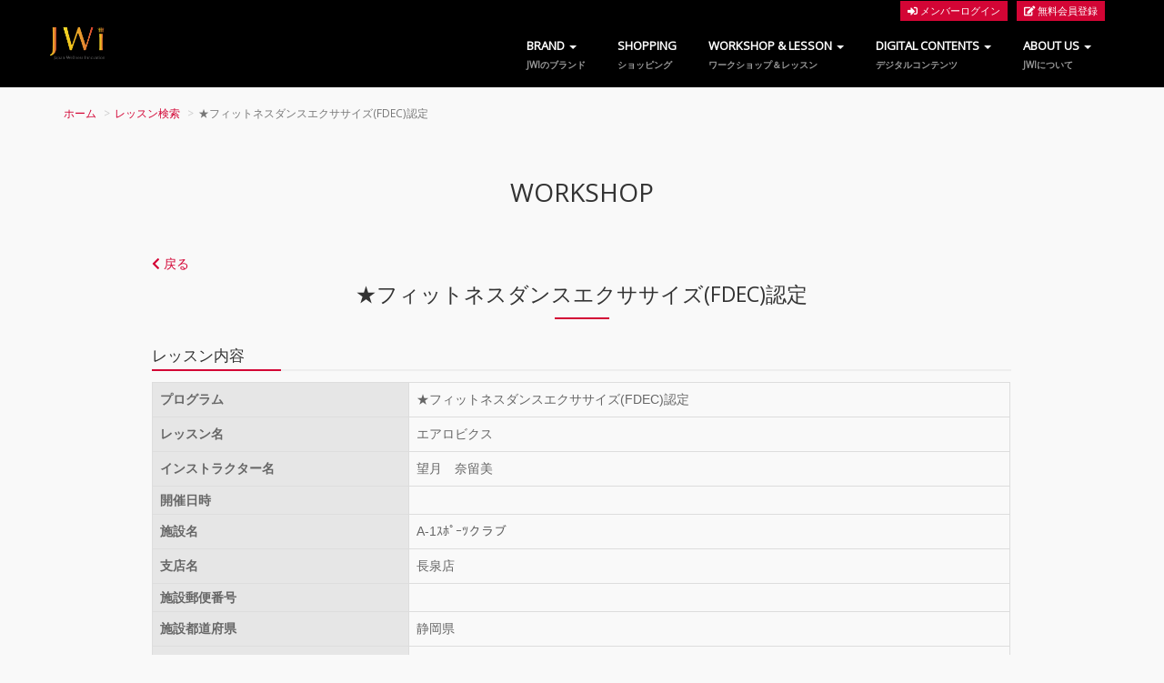

--- FILE ---
content_type: text/html; charset=UTF-8
request_url: https://j-wi.co.jp/store/lesson/view/246/
body_size: 50138
content:
<!DOCTYPE html>
<html>
    <head>
        <meta charset="UTF-8">
        <meta http-equiv="X-UA-Compatible" content="IE=edge">
        <meta name="viewport" content="width=device-width, initial-scale=1">
        <meta name="Keywords" content="JWI,AFAA, AFAA JAPAN, ATHLETICS and FITNESS ASSOCIATION of AMERICA,資格,資格取得,フィットネス, インストラクター,パーソナルトレーニング,ステップ,マットサイエンス,マタニティ,キッズ,キックボクシングのライセンス発行,ヨガ,ピラテス,筋コンディショニング,リラクゼーション,シニア,トレーナー,1988年設立,Linda Pfeffer,筋強化,筋持久力運動,心肺機能向上運動,柔軟性向上運動,ウォームアップ,次に行う運動の準備運動,運動機能向上,ストレス解消,ZUMBA" />
        <meta name="Description" content="JWI ATHLETICS and FITNESS ASSOCIATION of AMERICA (インストラクターの資格取得)" />
        <meta property="og:title" content="HOME | JWI OFFICIAL WEBSITE">
        <meta property="og:type" content="website">
        <meta property="og:url" content="https://www.j-wi.co.jp/">
        <meta property="og:image" content="https://files.j-wi.co.jp/v3/img/company/bg_jwi_index_01.png">
        <meta property="og:description" content="JWI ATHLETICS and FITNESS ASSOCIATION of AMERICA">
        <meta name="facebook-domain-verification" content="9qm2k9dmcjsmsid30stqmgfttmhqaq" />
        <title>FIND A CLASS★フィットネスダンスエクササイズ(FDEC)認定エアロビクス | JWI OFFICIAL WEBSITE (インストラクターの資格取得)</title>
        <link rel="canonical" href="https://j-wi.co.jp/store/lesson/view/246/">
        <link rel="icon" href="https://files.j-wi.co.jp/v3/img/favicon.ico">
        <link rel="shortcut icon" href="https://files.j-wi.co.jp/v3/img/favicon.ico"/>
        <link rel="apple-touch-icon" href="https://files.j-wi.co.jp/v3/img/apple-touch-icon.png" />
        <script type="text/javascript" src="https://credit.j-payment.co.jp/gateway/js/CPToken.js"></script>
        <script type="text/javascript" src="https://credit.j-payment.co.jp/gateway/js/EMV3DSAdapter.js"></script><!--※3-->
        <link rel="stylesheet" type="text/css" href="https://files.j-wi.co.jp/v3/css/bootstrap.css">
        <link rel="stylesheet" type="text/css" href="https://files.j-wi.co.jp/v3/css/style.css">
        <link rel="stylesheet" type="text/css" href="https://files.j-wi.co.jp/v3/css/animate.css">
        <link rel="stylesheet" href="https://use.fontawesome.com/releases/v5.8.1/css/all.css" integrity="sha384-50oBUHEmvpQ+1lW4y57PTFmhCaXp0ML5d60M1M7uH2+nqUivzIebhndOJK28anvf" crossorigin="anonymous">
        <link rel="stylesheet" type="text/css" href="https://files.j-wi.co.jp/v3/css/slider-pro.css">
        <link rel="stylesheet" type="text/css" href="https://files.j-wi.co.jp/v3/css/swipebox.css">
        <link rel="stylesheet" type="text/css" href="https://files.j-wi.co.jp/v3/css/mega-menu.css">
        <link rel="stylesheet" type="text/css" href="https://files.j-wi.co.jp/v3/css/mega-menu-responsive.css">
        <link rel="stylesheet" type="text/css" href="https://files.j-wi.co.jp/v3/css/dark.css">
        <!--[if lt IE 9]>
                <script src="//oss.maxcdn.com/html5shiv/3.7.2/html5shiv.min.js"></script>
                <script src="//oss.maxcdn.com/respond/1.4.2/respond.min.js"></script>
        <![endif]-->

        <style>body{padding-top:0px;margin-top:0;}
            .error-message{color:red;}
            .error-message ul{margin:0;padding:0;list-style: none;}
        </style>
<!--▽ページ固有-->
<!--△ページ固有-->
    </head>

    <body>
    <noscript style="color:white;background: red;text-align: center;display: block;">
        JavaScriptがオフになっています。決済時などにエラーが起る可能性があります。有効化してください。
    </noscript>

    <header>
    <div class="navbar-fixed-top" style="padding: 0">
        <div class="navbar mega-wide navbar-dark ">
            <div class="container">
                <div class="navbar-header">

                    <!--<span style="display: inline-block;right:70px;top:11px;position: absolute;font-size:22px;color:white;" class="sp">
                        <a href="/store/login"><i class="fa fa-user" aria-hidden="true" style="margin-right:7px;color:white;opacity:0.6;"></i></a>
                        <a href="/store/member/cart/"><i class="fa fa-shopping-cart" aria-hidden="true" style="color:white;opacity:0.6;"></i></a>
                    </span>-->

                    <div class="member-menu sp">
                                                    <a href="/store/login" class="menu-item logout"><i class="fa fa-user" aria-hidden="true"></i><span>ログイン</span></a>
                            <a href="/store/member/cart/" class="menu-item logout"><i class="fa fa-shopping-cart" aria-hidden="true"><span>カート</span></i></a>
                                            </div>


                    <button type="button" class="navbar-toggle" data-toggle="collapse" data-target=".navbar-collapse">
                        <span class="icon-bar"></span>
                        <span class="icon-bar"></span>
                        <span class="icon-bar"></span>
                        <!--<span style="font-size:8px;color: white;line-height: 1em">MENU</span>-->
                    </button>
                    <a href="/" class="navbar-brand sp"><img src="https://files.j-wi.co.jp/v3/img/base/logo_header_new.png" alt="" width="40"></a>
                </div>
                <div class="navbar-collapse collapse">
                    <ul class="nav navbar-nav navbar-right">
                                                                            <li><a href="/store/login"><i class="fa fa-sign-in-alt" aria-hidden="true"></i> メンバーログイン</a></li>
                            <li><a href="/store/user/add"><i class="fa fa-pencil-square-o" aria-hidden="true"></i> 無料会員登録</a></li>
                        
                    </ul>
                </div>
            </div>
        </div>
        <div class="navbar mega-wide navbar-dark">
            <div class="container">
                <!-- Logo for SP -->
                <a href="/" class="navbar-brand pc">
                    <img src="https://files.j-wi.co.jp/v3/img/base/logo_header_new.png" alt="" width="60">
                </a>
                <div class="navbar-collapse collapse navbar-right">
                    <ul class="nav navbar-nav">

                        <!-- New Brand Menu -->
                        <li class="dropdown mega-wide-full">
                            <a href="/store/brand/" class="dropdown-toggle pc" data-toggle="dropdown" data-hover="dropdown">BRAND <b class="caret"></b><span>JWIのブランド</span></a>
                            <a href="#" class="dropdown-toggle sp" data-toggle="dropdown">BRAND <b class="caret"></b><span>JWIのブランド</span></a>

                            <ul class="dropdown-menu">
                                <div class="row">
                                    <li class="col-sm-13">
                                        <ul>
                                            <a href="/store/brand/afaa/"><li><img src="https://files.j-wi.co.jp/v3/img/base/img_gnav_02.png" class="thumbnail"></li></a>
                                            <li><a href="/store/brand/afaa/"><i class="fa fa-angle-right" aria-hidden="true"></i> AFAA</a></li>
                                            <a href="https://trainer.j-wi.co.jp/" ><li><img src="https://files.j-wi.co.jp/v3/img/base/img_gnav_14.png" class="thumbnail"></li></a>
                                            <li><a href="https://trainer.j-wi.co.jp/" ><i class="fa fa-angle-right" aria-hidden="true"></i> NASM</a></li>
                                            <a href="/store/brand/wellness/"><li><img src="https://files.j-wi.co.jp/v3/img/base/img_gnav_15.png" class="thumbnail"></li></a>
                                            <li><a href="/store/brand/wellness/"><i class="fa fa-angle-right" aria-hidden="true"></i> WELLNEWSS</a></li>
                                        </ul>
                                    </li>
                                    <li class="col-sm-13">
                                        <ul>
                                            <a href="/store/brand/zumba/"><li><img src="https://files.j-wi.co.jp/v3/img/base/img_gnav_03.png" class="thumbnail"></li></a>
                                            <li><a href="/store/brand/zumba/"><i class="fa fa-angle-right" aria-hidden="true"></i> ZUMBA</a></li>
                                            <a href="/store/brand/sbz"><li><img src="https://files.j-wi.co.jp/v3/img/base/img_gnav_13.png" class="thumbnail"></li></a>
                                            <li><a href="/store/brand/sbz"><i class="fa fa-angle-right" aria-hidden="true"></i> STRONG NATION</a></li>
                                            <a href="/store/brand/circl-mobility"><li><img src="https://files.j-wi.co.jp/v3/img/base/img_gnav_cm.png" class="thumbnail"></li></a>
                                            <li><a href="/store/brand/circl-mobility"><i class="fa fa-angle-right" aria-hidden="true"></i> CIRCL MOBILITY</a></li>
                                        </ul>
                                    </li>
                                    <li class="col-sm-13">
                                        <ul>
                                            <a href="/store/brand/zumbini/"><li><img src="https://files.j-wi.co.jp/v3/img/base/img_gnav_16.png" class="thumbnail"></li></a>
                                            <li><a href="/store/brand/zumbini/"><i class="fa fa-angle-right" aria-hidden="true"></i> ZUMBINI</a></li>
                                            <a href="/store/brand/fatburn/"><li><img src="https://files.j-wi.co.jp/v3/img/base/img_gnav_05.png" class="thumbnail"></li></a>
                                            <li><a href="/store/brand/fatburn/"><i class="fa fa-angle-right" aria-hidden="true"></i> FATBURN EXTREME</a></li>
                                            <a href="/store/brand/9round"><li><img src="https://files.j-wi.co.jp/v3/img/base/img_gnav_04.png" class="thumbnail"></li></a>
                                            <li><a href="/store/brand/9round"><i class="fa fa-angle-right" aria-hidden="true"></i> 9ROUND</a></li>

                                        </ul>
                                    </li>
                                </div><!-- /.row for /.mega-wide-full -->
                            </ul>
                                                    </li><!-- 3 Columns -->
                        <!-- END New Brand  Menu -->

                        <li><a href="/store/prods/top">SHOPPING<span>ショッピング</span></a></li>


                        <li class="dropdown mega-wide-full">
                            <a href="/store/workshops/top" class="dropdown-toggle pc" data-toggle="dropdown" data-hover="dropdown">WORKSHOP & LESSON <b class="caret"></b><span>ワークショップ＆レッスン</span></a>
                            <a href="/store/workshops/top" class="dropdown-toggle sp" data-toggle="dropdown">WORKSHOP & LESSON <b class="caret"></b><span>ワークショップ＆レッスン</span></a>
                            <ul class="vt dropdown-menu" >
                                <div class="row">
                                    <li class="col-vt-1"><ul><li><a href="/store/workshops/top"><i class="fa fa-angle-right" aria-hidden="true"></i> ワークショップ検索</a></li></ul></li>
                                    <li class="col-vt-1"><ul><li><a href="/store/lesson"><i class="fa fa-angle-right" aria-hidden="true"></i> レッスン検索</a></li></ul></li>
                                    <li class="col-vt-1"><ul><li><a href="/store/event"><i class="fa fa-angle-right" aria-hidden="true"></i> イベント検索</a></li></ul></li>
                                </div>
                            </ul>
                        </li>


                        <li class="dropdown mega-wide-full">
                            <a href="javascript:void(0);" class="dropdown-toggle pc" data-toggle="dropdown" data-hover="dropdown">DIGITAL CONTENTS <b class="caret"></b><span>デジタルコンテンツ</span></a>
                            <a href="javascript:void(0);" class="dropdown-toggle sp" data-toggle="dropdown">DIGITAL CONTENTS <b class="caret"></b><span>デジタルコンテンツ</span></a>
                            <ul class="vt2 dropdown-menu" >
                                <div class="row">
                                    <li class="col-vt-1"><ul><li><a href="/store/video/top"><i class="fa fa-angle-right" aria-hidden="true"></i> デジタルコンテンツ</a></li></ul></li>
                                    <li class="col-vt-1"><ul><li><a href="/store/quiz"><i class="fa fa-angle-right" aria-hidden="true"></i> E-ラーニング</a></li></ul></li>
                                </div>
                            </ul>
                        </li>


                        <li class="dropdown mega-wide-full">
                            <a href="javascript:void(0);" class="dropdown-toggle pc" data-toggle="dropdown" data-hover="dropdown">ABOUT US <b class="caret"></b><span>JWIについて</span></a>
                            <a href="javascript:void(0);" class="dropdown-toggle sp" data-toggle="dropdown">ABOUT US <b class="caret"></b><span>JWIについて</span></a>
                            <ul class="dropdown-menu">
                                <div class="row">
                                    <li class="col-sm-3 col-sm-push-9">
                                        <ul>
                                            <li class="nav-title">JWIについて</li>
                                            <li><a href="/store/company/"><i class="fa fa-angle-right" aria-hidden="true"></i> JWIについてトップ</a></li>
                                            <li><a href="/store/company/about"><i class="fa fa-angle-right" aria-hidden="true"></i> 会社概要</a></li>
                                            <li><a href="/store/company/president"><i class="fa fa-angle-right" aria-hidden="true"></i> 社長挨拶</a></li>
                                            <li><a href="/store/company/service/"><i class="fa fa-angle-right" aria-hidden="true"></i> 事業内容</a></li>
                                        </ul>
                                    </li>
                                    <li class="col-sm-3 col-sm-pull-3">
                                        <ul>
                                            <li><a href="/store/company/service/license"><li><img src="https://files.j-wi.co.jp/v3/img/base/img_gnav_07.png" class="thumbnail"></li></a>
                                            <li><a href="/store/company/service/license"><i class="fa fa-angle-right" aria-hidden="true"></i> 資格発行</a></li>
                                            <li><a href="/store/company/service/workshop"><li><img src="https://files.j-wi.co.jp/v3/img/base/img_gnav_08.png" class="thumbnail"></li></a>
                                            <li><a href="/store/company/service/workshop"><i class="fa fa-angle-right" aria-hidden="true"></i> 講習会ビジネス</a></li>
                                        </ul>
                                    </li>
                                    <li class="col-sm-3 col-sm-pull-3">
                                        <ul>
                                            <li><a href="/store/company/service/merchandising"><li><img src="https://files.j-wi.co.jp/v3/img/base/img_gnav_10.png" class="thumbnail"></li></a>
                                            <li><a href="/store/company/service/merchandising"><i class="fa fa-angle-right" aria-hidden="true"></i> 物販</a></li>
                                            <li><a href="/store/company/service/event"><li><img src="https://files.j-wi.co.jp/v3/img/base/img_gnav_12.png" class="thumbnail"></li></a>
                                            <li><a href="/store/company/service/event"><i class="fa fa-angle-right" aria-hidden="true"></i> イベント企画</a></li>
                                        </ul>
                                    </li>
                                    <li class="col-sm-3 col-sm-pull-3">
                                        <ul>
                                            <li><a href="/store/company/service/studio"><li><img src="https://files.j-wi.co.jp/v3/img/base/img_gnav_11.png" class="thumbnail"></li></a>
                                            <li><a href="/store/company/service/studio"><i class="fa fa-angle-right" aria-hidden="true"></i> スタジオ展開</a></li>
                                        </ul>
                                    </li>
                                </div>
                            </ul>
                        </li>

                    </ul>
                </div>
            </div>
        </div>
    </div>
</header>



    <div id="main">
    
    
        <!--=========== Content ===========--> 
        <section>
            <div class="container mt20 mb40">
                <div class="row">
                    <div class="col-xs-12">
                        <ol class="breadcrumb">
                            <li><a href="/">ホーム</a></li>
                            <li><a href="javascript:history.back();">レッスン検索</a></li>
                            <li class="active">★フィットネスダンスエクササイズ(FDEC)認定</li>

                        </ol>
                    </div><!-- /.col-xs-12 -->
                </div><!-- /.row -->
                <div class="row">
                    <div class="col-sm-10 col-sm-offset-1">
                        <div class="box-section-01">
                            <h1>WORKSHOP</h1>
                            <div class="mt30"><a href="javascript:history.back();"><i class="fa fa-chevron-left" aria-hidden="true"></i> 戻る</a></div>
                            <h2>★フィットネスダンスエクササイズ(FDEC)認定</h2>
                            <h3>レッスン内容</h3>
                            <table class="table table-bordered custom-table">
                                <tr>
                                    <th class="middle" width="30%">プログラム</th>
                                    <td>★フィットネスダンスエクササイズ(FDEC)認定</td>
                                </tr>
                                <tr>
                                    <th class="middle" width="30%">レッスン名</th>
                                    <td>エアロビクス</td>
                                </tr>
                                <tr>
                                    <th class="middle" width="30%">インストラクター名</th>
                                    <td>望月　奈留美</td>
                                </tr>
                                <tr>
                                    <th class="middle" width="30%">開催日時</th>
                                    <td>
                                        

                                                                                                    

                                                                                                                                                                                                                                                                                                                                
                                                                                
                                        
                                    </td>
                                </tr>

                                <tr>
                                    <th class="middle" width="30%">施設名</th>
                                    <td>A-1ｽﾎﾟｰﾂクラブ</td>
                                </tr>
                                <tr>
                                    <th class="middle" width="30%">支店名</th>
                                    <td>長泉店</td>
                                </tr>
                                <tr>
                                    <th class="middle" width="30%">施設郵便番号</th>
                                    <td></td>
                                </tr>
                                <tr>
                                    <th class="middle" width="30%">施設都道府県</th>
                                    <td>静岡県</td>
                                </tr>
                                <tr>
                                    <th class="middle" width="30%">施設市区町村・番地</th>
                                    <td>駿東郡長泉町</td>
                                </tr>
                                <tr>
                                    <th class="middle" width="30%">問い合わせ先</th>
                                    <td>
                                                                                                                    </td>
                                </tr>
                            </table>

                        </div><!-- /.box-section-01 -->
                                                <div class="box-section-01">
                            <h3>アクセスマップ</h3>
                            <div class="ggmap">
                                <div id="map" style="width:100%;height:450px;" ></div>
                            </div><!-- /.ggmap -->
                            <script type="text/javascript" src="https://maps.google.com/maps/api/js?key=AIzaSyDTLzcWhtvzMtP2YHBRLbgTv5NRckHFwKE"></script>
                            <script>
                                window.onload = function () {
                                  var myLatlng = new google.maps.LatLng(35.1376702,138.8971778);
                                  map = new google.maps.Map(document.getElementById("map"), { zoom: 15, center: myLatlng });
                                  var marker = new google.maps.Marker({ position: myLatlng, title:""});
                                  marker.setMap(map);
                                };

                            </script>
                            
                        </div>
                        
                    </div>
                </div>
            </div>
        </section>




        </div>


    <footer class="small">
    <div class="container">
        <div class="row">
            <div class="col-xs-12">
                <div class="row pc mt20 mb20">
                    <div class="col-sm-3 footer-menu">
                        <ul>
                            <li class="title">AFAA</li>
                            <li><a href="/store/brand/afaa/">トップ</a></li>
                            <li><a href="/store/brand/afaa/member">AFAAメンバーご入会</a></li>
                            <li><a href="/store/brand/afaa/license">ライセンス取得の流れ</a></li>
                            <li><a href="/store/brand/afaa/lineup">ライセンスラインナップ</a></li>
                            <li><a href="/store/brand/afaa/license_renew">ライセンスの更新</a></li>
                            <li><a href="/store/brand/afaa/license_mlh">マルチライセンスホルダー</a></li>
                            <li><a href="/store/workshops?find%5Bf_type%5D=1&find%5Bf_is_bosyu%5D=1">ワークショップ検索</a></li>
                            <li><a href="/store/pages/%E9%A4%8A%E6%88%90%E3%82%B3%E3%83%BC%E3%82%B9%EF%BC%8F%E8%AC%9B%E5%B8%AB%E7%B4%B9%E4%BB%8B">養成コース/講師紹介</a></li>
                            <li><a href="/store/members/afaa">AFAA会員専用ページ</a></li>
                        </ul>
                    </div><!-- /.col-sm-2 -->
                    <div class="col-sm-3 footer-menu">
                        <ul>
                            <li class="title">ZUMBA</li>
                            <li><a href="/store/brand/zumba/">トップ</a></li>
                            <li><a href="/store/brand/zumba/instructor">ZUMBAインストラクターになる</a></li>
                            <li><a href="/store/brand/zumba/program">プログラム</a></li>
                            <li><a href="/store/event">イベント検索</a></li>
                            <li><a href="/store/lesson">レッスン検索</a></li>
                            <li><a href="/store/workshops?find%5Bf_type%5D=2&amp;find%5Bf_is_bosyu%5D=1">ワークショップ検索</a></li>
                            <li><a href="/store/prods">ショッピング</a></li>
                            <li><a href="/store/pages/講師紹介%20ZES＆JAMMER">講師紹介</a></li>
                            <li><a href="/store/members/zumba">ZIN会員専用ページ</a></li>
                            <li><a href="/store/member/mypage/participate/zumba/" style="text-decoration: underline;">ZIN会員WEB入会</a></li>

                        </ul>
                        <ul>
                            <li class="title">NASM</li>
                            <li><a href="https://trainer.j-wi.co.jp/">トップ</a></li>
                            <li><a href="https://trainer.j-wi.co.jp/cpt/">パーソナルトレーナーになる</a></li>
                            <li><a href="https://trainer.j-wi.co.jp/#about_bg">About NASM</a></li>
                            <li><a href="https://trainer.j-wi.co.jp/specializations/">専門分野</a></li>
                            <li><a href="/store/members/nasm">NASM会員専用ページ</a></li>
                            <li><a href="/store/event">イベント検索</a></li>
                            <li><a href="/store/lesson">レッスン検索</a></li>
                            <li><a href="/store/workshops?find%5Bf_type%5D=5&amp;find%5Bf_is_bosyu%5D=1">ワークショップ検索</a></li>
                        </ul>

                        <ul>
                            <li class="title">ZUMBINI</li>
                            <li><a href="/store/brand/zumbini/">トップ</a></li>
                            <li><a href="/store/pages/Zumbini_instructor">レッスン検索</a></li>
                            <li><a href="/store/workshops?find%5Bf_keyword%5D=&find%5Bf_is_online%5D=&find%5Bf_type%5D=6&find%5Bf_teacher_name%5D=&find%5Bf_attribute_check%5D%5B%5D=00000&find%5Bf_date1%5D=&find%5Bsort%5D=&find%5Bf_category1%5D=&find%5Bf_s_date%5D=&find%5Bf_e_date%5D=&find%5Bf_is_bosyu%5D=1">ワークショップ検索 </a></li>
                            <li><a href="/store/prods?find%5Bf_category%5D=57">ショッピング</a></li>
                            <li><a href="/store/pages/講師紹介%20Zumbini%20ZES">講師紹介</a></li>
                            <li><a href="/store/members/zumbini">ZUMBINI会員専用ページ</a></li>
                            <li><a href="/store/member/mypage/participate/zumbini/" style="text-decoration: underline;">ZUMBINI会員WEB入会</a></li>
                        </ul>

                        <ul>

                            <li class="title">WELLNESS</li>
                            <li><a href="/store/brand/wellness/">トップ</a></li>
                            <li><a href="/store/event?find%5Bf_keyword%5D=JWI">イベント検索</a></li>
                            <li><a href="/store/lesson?find%5Bf_keyword%5D=JWI">レッスン検索</a></li>
                            <li><a href="/store/workshops?find%5Bf_type%5D=4&amp;find%5Bf_is_bosyu%5D=1">ワークショップ検索</a></li>
                        </ul>
                    </div><!-- /.col-sm-2 -->
                    <div class="col-sm-3 footer-menu">
                        <ul>
                            <li class="title">STRONG NATION</li>
                            <li><a href="/store/brand/sbz">トップ</a></li>
                            <li><a href="/store/event?find%5Bf_keyword%5D=STRONG">イベント検索</a></li>
                            <li><a href="/store/lesson?find%5Bf_qualification_id%5D=3110">レッスン検索</a></li>
                            <li><a href="/store/workshops?find%5Bf_category1%5D=38&amp;find%5Bf_is_bosyu%5D=1">ワークショップ検索</a></li>
                            <li><a href="/store/pages/STRONG-ID">ショッピング</a></li>
                            <li><a href="/store/pages/講師紹介%20MT">講師紹介</a></li>
                            <li><a href="/store/members/sync">SYNC会員専用ページ</a></li>
                            <li><a href="/store/member/mypage/participate/sync/" style="text-decoration: underline;">SYNC会員WEB入会</a></li>
                        </ul>
                        <ul>
                            <li class="title">FATBURN EXTREME</li>
                            <li><a href="/store/brand/fatburn/">トップ</a></li>
                            <li><a href="/store/brand/fatburn/member">FATBURNのインストラクターになる</a></li>
                            <li><a href="/store/members/fatburn">FATBURN会員専用ページ</a></li>
                            <li><a href="/store/event?find%5Bf_keyword%5D=FBX">イベント検索</a></li>
                            <li><a href="/store/lesson?find%5Bf_qualification_id%5D=4010">レッスン検索</a></li>
                            <li><a href="/store/workshops?find%5Bf_category1%5D=20&amp;find%5Bf_is_bosyu%5D=1">ワークショップ検索</a></li>
                            <li><a href="/store/prods?find%5Bf_keyword%5D=FBX">ショッピング</a></li>
                        </ul>
                        <ul>
                            <li class="title">9ROUND</li>
                            <li><a href="/store/brand/9round">トップ</a></li>
                        </ul>
                        <ul>
                            <li class="title">CIRCL MOBILITY</li>
                            <li><a href="/store/brand/circl-mobility">トップ</a></li>
                        </ul>

                    </div><!-- /.col-sm-2 -->
                    <div class="col-sm-3 footer-menu">
                        <ul>
                            <li class="title">ABOUT US</li>
                            <li><a href="/store/company/">JWIについて</a></li>
                            <li><a href="/store/company/about">会社概要</a></li>
                            <li><a href="/store/company/president">社長挨拶</a></li>
                            <li><a href="/store/company/service/">事業内容</a></li>
                            <li><a href="/store/sitepolicy">ご利用規約</a></li>
                            <li><a href="/store/privacypolicy">プライバシーポリシー</a></li>
                            <li><a href="https://column.j-wi.co.jp/">コラム</a></li>
                            <li><a href="/store/instructor">講師紹介</a></li>
                            <li><a href="/store/faq">よくあるご質問</a></li>
                            <li><a href="/store/contact">お問合せ</a></li>
                            <li><a href="/store/pages/%E3%82%B5%E3%82%A4%E3%83%88%E3%83%9E%E3%83%83%E3%83%97">サイトマップ</a></li>
                                                            <li><a href="/store/member/mypage/unsubscribe">退会はこちら</a></li>
                                                    </ul>
                        <ul>
                            <li class="title">LET'S BE FRIENDS</li>
                            <li><a href="https://www.j-wi.co.jp/store/notification207">JWIコネクト</a></li>
                            <li><a href="https://www.facebook.com/japanwellnessinnovation">Facebook</a></li>
                            <li><a href="https://www.youtube.com/channel/UCJo0RmXlzZZONmdm7f6iNZw/">Youtube</a></li>
                            <li><a href="https://www.instagram.com/japanwellnessinnovation/?hl=ja">Instagram</a></li>
                        </ul>
                    </div><!-- /.col-sm-2 -->

                </div><!-- /.row -->






                <div class="row sp mb20">
                    <div class="col-xs-6 footer-menu">
                        <ul>
                            <li class="title">AFAA</li>
                            <li><a href="/store/brand/afaa/">トップ</a></li>
                            <li><a href="/store/brand/afaa/member">AFAAメンバーご入会</a></li>
                            <li><a href="/store/brand/afaa/license">ライセンス取得の流れ</a></li>
                            <li><a href="/store/brand/afaa/lineup">ライセンスラインナップ</a></li>
                            <li><a href="/store/brand/afaa/license_renew">ライセンスの更新</a></li>
                            <li><a href="/store/brand/afaa/license_mlh">マルチライセンスホルダー</a></li>
                            <li><a href="/store/workshops?find%5Bf_type%5D=1&find%5Bf_is_bosyu%5D=1">ワークショップ検索</a></li>
                            <li><a href="/store/pages/%E9%A4%8A%E6%88%90%E3%82%B3%E3%83%BC%E3%82%B9%EF%BC%8F%E8%AC%9B%E5%B8%AB%E7%B4%B9%E4%BB%8B">養成コース/講師紹介</a></li>
                            <li><a href="/store/members/afaa">AFAA会員専用ページ</a></li>

                        </ul>

                        <ul>
                            <li class="title">ZUMBA</li>
                            <li><a href="/store/brand/zumba/">トップ</a></li>
                            <li><a href="/store/brand/zumba/instructor">ZUMBAインストラクターになる</a></li>
                            <li><a href="/store/brand/zumba/program">プログラム</a></li>
                            <li><a href="/store/event">イベント検索</a></li>
                            <li><a href="/store/lesson">レッスン検索</a></li>
                            <li><a href="/store/workshops?find%5Bf_type%5D=2&amp;find%5Bf_is_bosyu%5D=1">ワークショップ検索</a></li>
                            <li><a href="/store/prods">ショッピング</a></li>
                            <li><a href="/store/pages/講師紹介%20ZES＆JAMMER">講師紹介</a></li>
                            <li><a href="/store/members/zumba">ZIN会員専用ページ</a></li>
                            <li><a href="/store/member/mypage/participate/zumba/" style="text-decoration: underline;">ZIN会員WEB入会</a></li>
                        </ul>

                        <ul>
                            <li class="title">NASM</li>
                            <li><a href="https://trainer.j-wi.co.jp/">トップ</a></li>
                            <li><a href="https://trainer.j-wi.co.jp/cpt/">パーソナルトレーナーになる</a></li>
                            <li><a href="https://trainer.j-wi.co.jp/#about_bg">About NASM</a></li>
                            <li><a href="https://trainer.j-wi.co.jp/specializations/">専門分野</a></li>
                            <li><a href="https://j-wi.co.jp/store/members/nasm">NASM会員専用ページ</a></li>
                            <li><a href="/store/event">イベント検索</a></li>
                            <li><a href="/store/lesson">レッスン検索</a></li>
                            <li><a href="/store/workshops?find%5Bf_type%5D=5&amp;find%5Bf_is_bosyu%5D=1">ワークショップ検索</a></li>
                        </ul>

                        <ul>
                            <li class="title">ZUMBINI</li>
                            <li><a href="/store/brand/zumbini/">トップ</a></li>
                            <li><a href="/store/pages/Zumbini_instructor">レッスン検索</a></li>
                            <li><a href="/store/workshops?find%5Bf_keyword%5D=&find%5Bf_is_online%5D=&find%5Bf_type%5D=6&find%5Bf_teacher_name%5D=&find%5Bf_attribute_check%5D%5B%5D=00000&find%5Bf_date1%5D=&find%5Bsort%5D=&find%5Bf_category1%5D=&find%5Bf_s_date%5D=&find%5Bf_e_date%5D=&find%5Bf_is_bosyu%5D=1">ワークショップ検索 </a></li>
                            <li><a href="/store/prods?find%5Bf_category%5D=57">ショッピング</a></li>
                            <li><a href="/store/pages/講師紹介%20Zumbini%20ZES">講師紹介</a></li>
                            <li><a href="/store/members/zumbini">ZUMBINI会員専用ページ</a></li>
                            <li><a href="/store/member/mypage/participate/zumbini/" style="text-decoration: underline;">ZUMBINI会員WEB入会</a></li>
                        </ul>

                        <ul>
                            <li class="title">WELLNESS</li>
                            <li><a href="/store/brand/wellness/">トップ</a></li>
                            <li><a href="/store/event?find%5Bf_keyword%5D=JWI">イベント検索</a></li>
                            <li><a href="/store/lesson?find%5Bf_keyword%5D=JWI">レッスン検索</a></li>
                            <li><a href="/store/workshops?find%5Bf_type%5D=4&amp;find%5Bf_is_bosyu%5D=1">ワークショップ検索</a></li>
                        </ul>
                        <ul>
                            <li class="title">STRONG NATION</li>
                            <li><a href="/store/brand/sbz">トップ</a></li>
                            <li><a href="/store/event?find%5Bf_keyword%5D=STRONG">イベント検索</a></li>
                            <li><a href="/store/lesson?find%5Bf_qualification_id%5D=3110">レッスン検索</a></li>
                            <li><a href="/store/workshops?find%5Bf_category1%5D=38&amp;find%5Bf_is_bosyu%5D=1">ワークショップ検索</a></li>
                            <li><a href="/store/pages/STRONG-ID">ショッピング</a></li>
                            <li><a href="/store/pages/講師紹介%20MT">講師紹介</a></li>
                            <li><a href="/store/members/sync">SYNC会員専用ページ</a></li>
                            <li><a href="/store/member/mypage/participate/sync/" style="text-decoration: underline;">SYNC会員WEB入会</a></li>
                        </ul>


                    </div><!-- /.col-sm-2 -->
                    <div class="col-xs-6 footer-menu">
                        <ul>
                            <li class="title">FATBURN EXTREME</li>
                            <li><a href="/store/brand/fatburn/">トップ</a></li>
                            <li><a href="/store/brand/fatburn/member">FATBURNのインストラクターになる</a></li>
                            <li><a href="/store/members/fatburn">FATBURN会員専用ページ</a></li>
                            <li><a href="/store/event?find%5Bf_keyword%5D=FBX">イベント検索</a></li>
                            <li><a href="/store/lesson?find%5Bf_qualification_id%5D=4010">レッスン検索</a></li>
                            <li><a href="/store/workshops?find%5Bf_category1%5D=20&amp;find%5Bf_is_bosyu%5D=1">ワークショップ検索</a></li>
                            <li><a href="/store/prods?find%5Bf_keyword%5D=FBX">ショッピング</a></li>
                        </ul>

                        <ul>
                            <li class="title">9ROUND</li>
                            <li><a href="/store/brand/9round">トップ</a></li>
                        </ul>

                        <ul>
                            <li class="title">CIRCL MOBILITY</li>
                            <li><a href="/store/brand/circl-mobility">トップ</a></li>
                        </ul>

                        <ul>
                            <li class="title">ABOUT US</li>
                            <li><a href="/store/company/">JWIについて</a></li>
                            <li><a href="/store/company/about">会社概要</a></li>
                            <li><a href="/store/company/president">社長挨拶</a></li>
                            <li><a href="/store/company/service/">事業内容</a></li>
                            <li><a href="/store/sitepolicy">ご利用規約</a></li>
                            <li><a href="/store/privacypolicy">プライバシーポリシー</a></li>
                            <li><a href="https://column.j-wi.co.jp/">コラム</a></li>
                            <li><a href="/store/instructor">講師紹介</a></li>
                            <li><a href="/store/faq">よくあるご質問</a></li>
                            <li><a href="/store/contact">お問合せ</a></li>
                            <li><a href="/store/pages/%E3%82%B5%E3%82%A4%E3%83%88%E3%83%9E%E3%83%83%E3%83%97">サイトマップ</a></li>
                                                            <li><a href="/store/member/mypage/unsubscribe">退会はこちら</a></li>
                            
                        </ul>

                        <ul>
                            <li class="title">LET'S BE FRIENDS</li>
                            <li><a href="/store/notification207">JWIコネクト</a></li>
                            <li><a href="https://www.facebook.com/japanwellnessinnovation">Facebook</a></li>
                            <li><a href="https://www.youtube.com/channel/UCJo0RmXlzZZONmdm7f6iNZw/">Youtube</a></li>
                            <li><a href="https://www.instagram.com/japanwellnessinnovation/?hl=ja">Instagram</a></li>
                        </ul>

                    </div><!-- /.col-sm-2 -->
                </div><!-- /.row -->
                <div class="row">
                    <div class="col-xs-12">
                        <small><center>Japan Wellness Innovation All Rights Reserved. 2025（v251203）</center></small>
                    </div>
                </div><!-- /.rw -->
            </div><!-- /.col-sm-10 -->
        </div><!-- /.row -->
        <p id="page-top" style="bottom: 20px;"><a href="#wrap"><i class="fa fa-chevron-circle-up" aria-hidden="true"></i><!--<br />トップへ戻る--></a></p>
    </div><!-- /.container -->
</footer>





        <script src="https://cdnjs.cloudflare.com/ajax/libs/jquery/1.12.4/jquery.min.js"></script>
        <script src="https://files.j-wi.co.jp/v3/js/jquery.jpostal.js"></script>
    <script src="https://files.j-wi.co.jp/v3/js/bootstrap.min.js"></script>
    <script src="https://files.j-wi.co.jp/v3/js/tile.js"></script>
    <script type="text/javascript">
            $(function () {
                //SP表示で１カラムになる場合・autoheight1
                var minWidth = 768;
                if (minWidth <= $(this).width()) {
                    $('.autoheight1').tile(2);
                    $(window).load(function () {
                        $('.autoheight1').tile(2);
                    });
                }
                $(window).resize(function () {
                    if (minWidth <= $(this).width()) {
                        $('.autoheight1').tile(2);
                    } else {
                        $('.autoheight1').removeAttr('style');
                    }
                });
                //SP表示でもカラムが保持される場合・autoheight2
                $(window).load(function () {
                    $('.autoheight2').tile(2);
                });
                $(window).resize(function () {
                    $('.autoheight2').tile(2);
                });
                //SP表示でもカラムが保持される場合・autoheight3
                $(window).load(function () {
                    $('.autoheight3').tile(3);
                });
                $(window).resize(function () {
                    $('.autoheight3').tile(3);
                });
                //SP表示でもカラムが保持される場合・autoheight4
                $(window).load(function () {
                    $('.autoheight4').tile(4);
                });
                $(window).resize(function () {
                    $('.autoheight4').tile(4);
                });
                //SP表示でもカラムが保持される場合・autoheight4
                $(window).load(function () {
                    $('.autoheight5').tile(4);
                });
                $(window).resize(function () {
                    $('.autoheight5').tile(4);
                });
            });
    </script>


    <script src="https://files.j-wi.co.jp/v3/js/wow.min.js"></script>
    <script>
            new WOW({
                mobile: false
            }).init();
    </script>
    <script src="https://files.j-wi.co.jp/v3/js/backtotop.js"></script>
    <script src="https://files.j-wi.co.jp/v3/js/bootstrap-hover-dropdown.min.js"></script>
    <script>
            (function ($) {
                'use strict';
                // Collapseイベント
                $('#menuOne, #menuTwo, #menuThree').on({
                    // 折り畳み開く処理
                    'show.bs.collapse': function () {
                        $('a[href="#' + this.id + '"] span.glyphicon-chevron-down')
                                .removeClass('glyphicon-chevron-down')
                                .addClass('glyphicon-chevron-up');
                    },
                    // 折り畳み閉じる処理
                    'hide.bs.collapse': function () {
                        $('a[href="#' + this.id + '"] span.glyphicon-chevron-up')
                                .removeClass('glyphicon-chevron-up')
                                .addClass('glyphicon-chevron-down');
                    }
                });
                // ハッシュリンクキャンセル
                $('a[href="#menuOne"], a[href="#menuTwo"], a[href="#menuThree"]').on('click', function (event) {
                    event.preventDefault();
                });
            })(jQuery);
    </script>

    <!-- sliderPro -->
    <script src="https://files.j-wi.co.jp/v3/js/jquery.sliderPro.min.js"></script>
<script>
$( document ).ready(function( $ ) {
	$('#wide').sliderPro({
	width: 1140,	  
	height: 500,
	arrows: true,
	buttons: false,
	autoplay: true,
	autoplayDelay: 3000,
	loop: true,
	slideDistance: 3,
	visibleSize: '100%',
	forceSize: 'fullWidth'
	});
	$( '#slider2' ).sliderPro({
          width: 730,
        height: 300,
        buttons: false,
        thumbnailWidth: 192,
        thumbnailHeight: 100,
        thumbnailPointer: true
        });
	//サムネイル付き横スライド
	$('#thumb-h').sliderPro({
		width:500,//横幅
		height: 500,
		buttons: false,//ナビゲーションボタン
		loop: true,//スライドのシャッフル
		autoplay: false,
		arrows: true,
		thumbnailWidth: 90,//サムネイルの横幅
		thumbnailHeight: 90,//サムネイルの縦幅
		slideDistance:0,//スライド同士の距離
		breakpoints: {
			767: {//表示方法を変えるサイズ
				thumbnailWidth: 60,
				thumbnailHeight: 60
			}
		}
	});
	$('#thumb-v').sliderPro({
			width: 514,//横幅
			height: 343,
			orientation: 'vertical',//スライドの方向
			arrows: true,//左右の矢印
			buttons: false,//ナビゲーションボタン
			loop: true,//ループ
			shuffle: true,
			thumbnailsPosition: 'right',//サムネイルの位置
			thumbnailPointer: true,//アクティブなサムネイルにマークを付ける
			thumbnailWidth: 200,//サムネイルの横幅
			thumbnailHeight: 133,//サムネイルの縦幅
			breakpoints: {
				600: {//表示方法を変えるサイズ
					thumbnailsPosition: 'bottom',
					thumbnailWidth: 200,
					thumbnailHeight: 133
				},
				480: {//表示方法を変えるサイズ
					thumbnailsPosition: 'bottom',
					thumbnailWidth: 110,
					thumbnailHeight: 60
				}
			}
		});
});
</script>

<!-- Swipebox -->
<script src="https://files.j-wi.co.jp/v3/js/jquery.swipebox.min.js"></script>
<script type="text/javascript">
        $(function () {
            $('.swipebox').swipebox();
        });
</script>

<script>
$(document).ready(function () {
    chkmd();
    $(".cpmd").change(function () {
        chkmd();
    }).change();
});
function chkmd() {
    aaa = $('.cpmd').val();
    if ($('.cpmd').val() == "") {
        $('#cpmdarea').css("display", "none");
    } else {
        $('#cpmdarea').css("display", "inline-block");
    }
}
$(function() {
  $(document).on("keypress", "input:not(.allow_submit)", function(event) {
    return event.which !== 13;
  });
});

  (function(i,s,o,g,r,a,m){i['GoogleAnalyticsObject']=r;i[r]=i[r]||function(){
  (i[r].q=i[r].q||[]).push(arguments)},i[r].l=1*new Date();a=s.createElement(o),
  m=s.getElementsByTagName(o)[0];a.async=1;a.src=g;m.parentNode.insertBefore(a,m)
  })(window,document,'script','https://www.google-analytics.com/analytics.js','ga');

  ga('create', 'UA-52574395-1', 'auto');
  ga('send', 'pageview');

</script>
<script type="text/javascript" src="https://yappli.io/v1/sdk.js"></script>

<script type="text/javascript">
    piAId = '815343';
    piCId = '1097';
    piHostname = 'pi.pardot.com';
    (function() {
        function async_load(){
            var s = document.createElement('script'); s.type = 'text/javascript';
            s.src = ('https:' == document.location.protocol ? 'https://pi' : 'http://cdn') + '.pardot.com/pd.js';
            var c = document.getElementsByTagName('script')[0]; c.parentNode.insertBefore(s, c);
        }
        if(window.attachEvent) { window.attachEvent('onload', async_load); }
        else { window.addEventListener('load', async_load, false); }
    })();
</script>


      





</body>
</html>



--- FILE ---
content_type: text/css
request_url: https://files.j-wi.co.jp/v3/css/style.css
body_size: 32821
content:
@charset "UTF-8";
@import url(https://fonts.googleapis.com/css?family=Lato:400,400italic,700,700italic,900,900italic);
@import url('//netdna.bootstrapcdn.com/font-awesome/4.1.0/css/font-awesome.min.css');

/*------------------------------------------------
目次
1. Basic
	1-1. body
	1-2. a
	1-3. h
	1-4. span
2. Header
	2-1. Global Navgation
	2-2. Collapse Menu
3. Footer
4. Parts
	4-1. Buttons
	4-2. Pagination
	4-3. Accordion
	4-4. Sub Navigation
	4-5. Custom Table
	4-6. Bread Crumb
	4-7. Color Section
	4-8. Content Section
	4-9. To Top Button
	4-10. Google Map
	4-11. Scroll box
	4-12. Label
5. Contents
	5-1. Top page
	5-2. Brand AFAA License
	5-3. Brand AFAA Fitness Academy
	5-4. News
	5-5. Find Instructor
	5-6. Shopping
	5-7. Program
	5-8. Workshop
	5-9. Brand SBZ
6. Form
7. Utilty
	7-1. Margin Top
	7-2. Margin Bottom
	7-3. Padding Top
	7-4. Padding Bottom
	7-5. PC/SP Display Switch
	7-6. Print
--------------------------------------------------*/


/*------------------------------------------------
1. Basic
--------------------------------------------------*/
html {
  -webkit-font-smoothing: antialiased;
}

/* 1-1. body
--------------------------------------------------*/
body {
	color: #666666; 
	/*font-family: "ヒラギノ角ゴ ProN W3", "Hiragino Kaku Gothic ProN", "メイリオ", Meiryo, "ＭＳ Ｐゴシック", sans-serif;*/
	font-family: "Yu Gothic Medium", "游ゴシック Medium", "Yu Gothic", 游ゴシック, YuGothic, "ヒラギノ角ゴ Pro W3", "Hiragino Kaku Gothic Pro", メイリオ, Meiryo, arial;
	font-size: 14px;
	letter-spacing: 0;
	line-height: 1.8;
	/*padding-top: 92px;/*ナビゲーション固定の為*/
	text-rendering: geometricPrecision;
	word-wrap: break-word;
	word-break: break-word;
	-ms-text-size-adjust: 100%;
	-webkit-text-size-adjust: 100%;
	-webkit-print-color-adjust: exact;
}

p {
	margin: 0 0 20px;
}

/*ヘッダー固定分のマージン設定
---------------------------------------------------*/
#main{
   margin-top: 94px; 
}
@media screen and (max-width: 992px) {
    #main{
    margin-top: 112px; 
    }
}
@media screen and (max-width: 767px) {
    #main{
    margin-top: 69px; 
    }
}

/* 1-2. a
--------------------------------------------------*/
a, a:link {color: #d30535;line-height: 1}
a:visited {color: #d30535;}
a:hover, a:active {color: #e56986; text-decoration: none;}
a:focus {outline: none;}
.inverse a, .inverse a:link {color: #ffffff;}
.inverse a:visited {color: #ffffff;}
.inverse a:hover, .inverse a:active {color: #dddddd;}

a:hover img:not(.tw-img) {
	filter: alpha(opacity=70);
	-moz-opacity: 0.70;
	opacity: 0.70;
	-webkit-transition-duration: 350ms;
	-webkit-transition-property: opacity;
	-webkit-transition-timing-function: ease;
	-moz-transition-duration: 350ms;
	-moz-transition-property: -moz-opacity;
	-moz-transition-timing-function: ease;
	-o-transition-duration: 350ms;
	-o-transition-property: -o-opacity;
	-o-transition-timing-function: ease;
}

.afaa a, .afaa a:link {
	color: #024ca2;
}
.afaa:visited {
	color: #024ca2;
}
.afaa a:hover, .afaa a:active {
	color: #6794c7; text-decoration: none;
}

.zumba a, .zumba a:link {
	color: #dae32a;
}
.zumba:visited {
	color: #dae32a;
}
.zumba a:hover, .zumba a:active {
	color: #a3aa20; text-decoration: none;
}

/* 1-3. h
--------------------------------------------------*/
h1 {
	color: #333333;
	font-size: 200%;
	margin-bottom: 50px;
	margin-top: 0;
	text-align: center;
}
@media (max-width: 767px) {
	h1 {
		text-align: left;
	}
}

h2 {
	color: #333333;
	font-size: 164.3%;
	line-height: 1.8;
	margin-top: 0;
	text-align: center;
}
h2:after {
	content: "";
	background: #d30535;
	display: block;
	height: 2px;
	margin: 5px auto 30px;
	width: 60px;
}
.afaa h2:after {
	background: #024ca2;}
.zumba h2:after {
	background: #dae32a;
}

/*h3 {
	color: #333333;
	font-size: 100%;
	padding-bottom: 5px;
	margin-top: 0;
	margin-bottom: 20px;
	border-bottom: 1px solid #eee;
}*/

h3 {
	border-bottom: 2px solid #eee;
	color: #333333;
	font-size: 120%;
	position: relative;
	padding-bottom: 5px;
}
h3:after {
	background-color: #d30535;
	bottom: -2px;
	content: '';
	height: 2px;
	left: 0;
	position: absolute;
	width: 15%;
	z-index: 2;	
}
.afaa h3:after {
	background: #024ca2;
}
.zumba h3:after {
	background: #dae32a;
}

h1.img, h2.img, h3.img, h4.img, h5.img {
	line-height: 1;
}

.color-section-01 h1, .color-section-01 h2, .color-section-01 h3 {
	color: #cccccc;
}

.color-section-01 h1.img {
	text-align: center;
}

/* 1-4. span
--------------------------------------------------*/
span.pink {
	color: #d30535;
}

/*------------------------------------------------
2. Header
--------------------------------------------------*/
/* 2-1. Global Navigation
--------------------------------------------------*/
/*メニューボタンのマージン調整に合わせてnavbarのmin-heightを狭める*/
.navbar {
	margin-bottom: 0px;
	min-height: 65px;
}
/*グローバルナビゲーションの背景色を変更*/
.navbar-inverse {
	background-color: #000000;
	border-color: #090909;
}
/*ロゴ画像使用によるナビゲーションのレイアウト調整*/
.navbar-brand {
	height: 63px;
	padding: 5px 5px;
}
/*スマホ表示メニューボタンのマージン狭める*/
.navbar-toggle {
	margin-bottom: 15px;
	margin-top: 15px;
}
/*ナビゲーションのフォーカス時のスタイル*/
.navbar-default .navbar-nav > .open > a, .navbar-default .navbar-nav > .open > a:hover, .navbar-default .navbar-nav > .open > a:focus {
	background-color: #191817!important;
	color: #ffffff!important;
}
/*ログインボタンパディング調整*/
.navbar-btn-wrapper {
	padding-left: 15px;
}
@media (max-width: 767px) {
	/*ロゴ画像使用によるナビゲーションのレイアウト調整*/
	.navbar-brand {
		height: 65px;
		padding: 15px 15px;
	}
	/*ログインボタンマージン調整*/
	.navbar-btn.btn-sm, .btn-group-sm > .navbar-btn.btn {
		margin-bottom: 15px;
		margin-top: 15px;
	}
}
@media(min-width:992px) {
	/*PC表示のナビゲーションメニュー項目*/
	.navbar-nav > li > a {
		border-radius: 0;
		margin-bottom: 12px;
		margin-top: 12px;
		padding-top: 4px;
		padding-bottom: 4px;
	}
	.nav>li>a {
		font-size: 13px;
		font-weight: 700;
		letter-spacing: 0;
	}
	.navbar-nav>li>a {
		line-height: normal;
	}
}
@media(min-width:768px) and (max-width:1200px) {
	.nav>li>a {
		font-size: 11px;
		font-weight: 700;
		line-height: normal;
		padding: 5px 5px;
	}
	.navbar-btn.btn-sm, .btn-group-sm > .navbar-btn.btn {
		font-size: 11px;
	}
}
/*タブメニューパディング調整*/
.nav-tabs > li > a {
	padding: 10px 10px;
}

/*スマホハンバーガーメニュー横メンバーメニュー 2017/07/24追記*/
.navbar-dark .navbar-toggle {
	border: 1px solid #555555!important;
}

.member-menu {
	display: inline-block;
	right:60px;
	top:11px;
	position: absolute;
	font-size:22px;
}
.member-menu a.menu-item {
	margin-right: 5px;
	opacity:0.8;
}
.member-menu a.logout {
	color:#666666;
}
.member-menu a.menu-item span {
	font-size: 10px;
	margin-left: 5px;
	color: white;
}

/* 2-2. Collapse Menu
--------------------------------------------------*/
/*スマホ表示・コラップスメニュー高さ調整*/
/* 共通・コラプスメニューspan要素 */
.navbar li span { 
	color: #999999;
	font-size: 10px;
}
@media (max-width: 767px) {
	/* SP表示・コラプスメニューspan要素inline表示  */
	.navbar li span	{
		display: inline-block;
		margin-left: 10px;
	}
	/*SP表示・コラプスメニュー右メニューボタンレイアウト*/
	.navbar-right > li {
		float: left;
	}	
	.navbar-right > li > a {
		color: #d30535!important;
	}
	.navbar-right > li > a:hover {
		color: #e56986!important;
	}
	/*2017.07.20テスト追記*/
	.navbar-right > li.status {
		padding: 15px 15px 5px;
		float: none;
		line-height: 1em;
	}
}
@media (min-width: 768px) {
	/* PC表示・コラプスメニューspan要素block表示 */
	.navbar li span	{
		display: block;
		margin-top: 5px;
	}
	/* PC表示・コラプスメニューhoverでドロップダウン表示*/
	.dropdown-menu li:hover .sub-menu {
		visibility: visible;
	}
	.dropdown:hover .dropdown-menu {
		display: block;
	}
	/*PC表示・上段右メニューボタン装飾*/
	.navbar-right > li{
		background-color: #d30535;
		margin-left: 5px;
		text-align: center;
		/*width: 25px;*/
	}
	.navbar-right > li > a {
		font-size: 11px;
		font-weight: normal;
		margin-bottom: 0;
		margin-top: 0;
		padding: 3px 8px;
	}
	.navbar-right > li > a:hover {
		background-color: #e56986!important;
		color: #ffffff!important;
	}
	/*2017.07.20テスト追記*/
	.navbar-right > li.status {
		background-color: #000000!important;
		color: #999;
	}
	.navbar-right > li > a {
		font-size: 11px;
		font-weight: normal;
		margin-bottom: 0;
		margin-top: 0;
		padding: 3px 8px;
	}
	.navbar-right > li > a:hover {
		background-color: #e56986!important;
		color: #ffffff!important;
	}
}


/*------------------------------------------------
3. Footer
--------------------------------------------------*/
footer {
	
	color: #eee;
	background-color: #333;
	padding: 10px 0;
}

footer .copyright {
	color: #757474;
}

footer .navbar-nav {
    margin: 14px 14px;
}

.footer-menu ul {
	list-style-type: none;
	padding-left: 0;
	margin-bottom: 30px;
}
.footer-menu ul li.title {
	font-weight: bold;
}
.footer-menu ul a {
	color: #cccccc;
}
.footer-menu ul a:hover {
	color: #999999;
}
/*------------------------------------------------
4. Parts
--------------------------------------------------*/
/* 4-1. Buttons
--------------------------------------------------*/
.btn {
	/*border-radius: 0;*/
	border-radius: 5px;
	padding: 8px 16px;
}

.btn-primary, .btn-primary:active, .btn-primary:focus {
	background-color: #d30535;
	border-color: #d30535;
	color: #fff;
}
.btn-primary:hover {
	background-color: #e56986;
	border-color: #e56986;
}

.btn-success {
	color: #fff;
	background-color: #111111;
	border-color: #111111;
}
.btn-success:hover {
	background-color: #333333;
	border-color: #333333;
}

.btn-info, .btn-info:active, .btn-info:focus  {
	background-color: transparent;
	border: 2px solid;
	border-color: #ffffff;
	color: #ffffff;
}
.btn-info:hover {
	background-color: #ffffff;
	border-color: #ffffff;
	color: #333333;
}

.btn-warning, .btn-warning:active, .btn-warning:focus{
	background-color: transparent;
	border: 2px solid;
	border-color: #d30535;
	color: #d30535;
}
.btn-warning:hover {
	background-color: #d30535;
	border-color: #d30535;
	color: #ffffff;
}

.btn-large {
	font-size: 16px;
	padding: 20px 50px;
}

.btn-responsive {
	padding: 20px 0;
	width: 100%;
}

.btn-favorite {
	width: 100%;
	text-align:center;
	padding: 8px 0;
	font-size: 11px;
}

@media only screen and (max-width:767px){
	.btn-favorite {
		margin-top:5px;
	}
}

/* 4-2. Pagination
--------------------------------------------------*/
#pager {
	font-size: 18px;
	font-weight: bold;
	margin-top: 10px;
	margin-left: 8px;
}
#pager span {
	text-decoration: none;
	margin-right: 12px;
}
#pager span.current {
	color: #999;
}

/*2017.07.23追記*/
.searchresult {
	background: #f2f2f2;
	padding: 3px 10px;
	font-size: 12px;
}

.pagination {
	font-size: 18px;
	font-weight: bold;
	margin-top: 10px;
	margin-left: 8px;
}
.pagination span {
	text-decoration: none;
	margin-right: 12px;
}
.pagination span.current {
	color: #999999;
}
.pagenation span.result {

}


/* 4-3. Accordion
--------------------------------------------------*/
.panel-heading .accordion-toggle h4:after {
/* symbol for "opening" panels */
	color: grey;
	content: "\f078";
	float: right;
	font-family: 'FontAwesome';
	overflow: no-display;
}
.panel-heading .accordion-toggle.collapsed h4:after {
	/* symbol for "collapsed" panels */
	content: "\f054";
}
a.accordion-toggle{
	text-decoration: none;
}
.panel-title {
	font-size: 100%;
}

/* 4-4. Sub Navigation
--------------------------------------------------*/
.zumba .list-group-item {
	background-color: #dae32a;
	border: 1px solid #a3aa20;
	color: #666666!important;
}
.zumba a.list-group-item:hover, .zumba a.list-group-item:focus, .zumba button.list-group-item:hover, .zumba button.list-group-item:focus {
	background-color: #a3aa20;
	color: #666666;
}

.afaa .list-group-item {
	background-color: #024ca2;
	border: 1px solid #6794c7;
	color: #ffffff!important;
}
.afaa a.list-group-item:hover, .afaa a.list-group-item:focus, .afaa button.list-group-item:hover, .afaa button.list-group-item:focus {
	background-color: #6794c7;
	color: #ffffff;
}

.jwi .list-group-item {
	background-color: #d30535;
	border: 1px solid #e56986;
	color: #ffffff!important;
}
.jwi a.list-group-item:hover, .afaa a.list-group-item:focus, .afaa button.list-group-item:hover, .afaa button.list-group-item:focus {
	background-color: #e56986;
	color: #ffffff;
}
.zumba .panel, .afaa .panel {
	background-color: transparent;
}

/* 4-5. Custom Table
--------------------------------------------------*/
.custom-table th  {
	background-color: #e6e6e6;
	text-align: left;
}
.custom-table.padded th {
	padding: 15px!important;
}
.custom-table.padded td {
	padding: 15px!important;
}
.custom-table th.middle {
	line-height: 1!important;
	vertical-align: middle!important;
}
 .custom-table .form-group {
 	margin-bottom: 0;
 }
.table-center th, .table-center td {
	text-align: center;
}
@media only screen and (max-width:767px){
	.custom-table {
		border: none;
		border-top: 1px solid #dddddd;
	}
	.custom-table th, .custom-table td {
		border: none;
		width: 100%;
		display: block;
	}
	.custom-table th {
		border: none;
	}
	.custom-table th {
		border: none;
	}
	.custom-table >tbody >tr > th, .custom-table >tbody >tr >td {
		border-bottom: 1px solid #dddddd;
		border-left: 1px solid #dddddd;
		border-right: 1px solid #dddddd;
		border-top: none;
	}
	.search {
		font-size: 64.286%;
	}
}

/* 4-6. Bread Crumb
--------------------------------------------------*/
.breadcrumb {
	background: none;
	font-size: 85.714%;
	list-style: none;
	margin-top: 20px;
	margin-bottom: 60px;
	padding: 0;
}
.breadcrumb > li + li:before {
	content: ">";
}

/* 4-7. Color Section
--------------------------------------------------*/
.color-section-01 {
	background-color: #111111;
	color: #cccccc;
}
.color-section-01 .breadcrumb > .active { 
	color: #cccccc;
}
.color-section-02 {
	background-color: #eeeeee;
}
.color-section-03 {
	background-color: #dae32a;
}
.color-section-04 {
	background: linear-gradient(135deg, #e01ec2, #fb6845);
	color:#ffffff;
}

.wrapper-image {
	background-attachment: fixed;
	background-position: center 50px;
	background-repeat: no-repeat;
	background-size: cover;
}
@media (max-width: 767px) {
	.wrapper-image {
		background-attachment: scroll;
		background-position: center top;
	}
}

.wrapper-pixelgrid {
	background: url(https://files.j-wi.co.jp/v2/img/base/pixelgrid.png) 0px 0px repeat fixed transparent;
}
.wrapper-transparent-black {
	background-color: rgba(25,24,23,0.5);
}

/* 4-8. Content Section
--------------------------------------------------*/
/*リード用コンテンツセクション*/
.content-section-01 p {
	line-height: 2.4em;
}
.content-section-01 .ttl {
	font-size: 164.3%;
}
/*可変コンテンツセクション*/
.content-section-02 h3 {
	border-bottom: 1px solid #eee;
	color: #333333;
	font-size: 100%;
	padding-bottom: 5px;
	margin-bottom: 10px;
	margin-top: 0;
}
.content-section-02 h3::after {
	content: none;
}
@media (max-width: 767px) {
	.content-section-02 h3 {
		border-bottom: none;
		margin-bottom: 0;
		padding-bottom: 0;
	}
}
.content-section-02 p {
	font-size: 92.9%;
	line-height: 1.5;
}
.content-section-02 img {
	margin-bottom: 10px;
}

/*通常コンテンツセクション*/
.box-section-01 {
	margin-bottom: 60px;
}

/*ページネーションが続く場合のコンテンツセクション*/
.box-section-02 {
	margin-bottom: 20px;
}

/* 4-9. To Top Button
--------------------------------------------------*/
#page-top {
	bottom: 20px;
	font-size: 20px;
	position: fixed;
	right: 20px;
}
#page-top a {
	background: #d30535 ;
	border-radius: 5px;
	color: #ffffff;
	display: block;
	filter:alpha(opacity=50);
	height: 50px;
	line-height: 50px ;
	-moz-opacity: 0.5;
	-moz-transition:all 0.3s ;
	opacity: 0.5;
	text-align: center;
	text-decoration: none;
	transition:all 0.3s ;
	-webkit-transition:all 0.3s ;
	width: 50px;
}
#page-top a:hover {
	background: #e56986;
	text-decoration: none;
}

/* 4-10. Google Map
--------------------------------------------------*/
.ggmap {
	height: 0;
	overflow: hidden;
	padding-bottom: 56.25%;
	padding-top: 30px;
	position: relative;
}
 
.ggmap iframe, .ggmap object, .ggmap embed {
	height: 100%;
	left: 0;
	position: absolute;
	top: 0;
	width: 100%;
}

/* 4-11. Scroll Box
--------------------------------------------------*/
.scrollbox {
	border:1px solid #dddddd;
	height: 350px;
	margin-bottom: 20px;
	overflow:auto;
	padding:10px;
}
@media (max-width: 767px) {
	.scrollbox {
		height: 150px;
	}
}
.borderbox {
	border:1px solid #dddddd;
	margin-bottom: 20px;
	padding:10px;
}

/* 4-12. Label
--------------------------------------------------*/
/*.label-danger {
	background-color: #d30535;
}*/

/*------------------------------------------------
5. Contents
--------------------------------------------------*/
/* 5-1. Top Page
--------------------------------------------------*/
.mainvisual {
	background-color: #000000;
}

/*Test 20200408*/
.l-thumbnail {
  position: relative;
  overflow: hidden;
  width: 100%;
  height: auto;
}
.thumbnail-wrapper {
  display: block;
  margin: 0;
  padding: 0;
}
.thumbnail-wrapper::after {
  transition: 0.5s;
  content: "";
  position: absolute;
  left: 0;
  top: 0;
  display: block;
  width: 100%;
  height: 100%;
  background-size: 800% 800%;
  opacity: 0;
}
.wrapper-blue::after {
	background: #0071BC;
}
.wrapper-green::after {
	background: #989e38;
}
.wrapper-navy::after {
	background: #003764;
}
.wrapper-pink::after {
	background: #ff3366;
}
.wrapper-red::after {
	background: #c1272d;
}
.wrapper-yellow::after {
	background: #fcdc00;
}
.wrapper-black::after {
	background: #000000;
}
.wrapper-purple::after {
	background: #6e0a79;
}

.thumbnail-wrapper img{
  transition: 0.5s;
  display: block;
  max-width: 100%;
}
.thumbnail-wrapper-inner {
	position: absolute;
	top: 30%;
	left: 10%;
}
@media (max-width: 767px) {
	.thumbnail-wrapper-inner {
		top: 30%;
		left: 5%;
	}
}
.thumbnail-wrapper-inner p{
	color: white;
	font-weight: bold;
	margin-top: 5px;
	line-height: 1.6em
}
@media (max-width: 767px) {
	.thumbnail-wrapper-inner p{
		font-size: 12px;
		line-height: 1.4em
	}
}
.more-text {
  transition: 0.5s;
  position: absolute;
  top: 50%;
  left: 50%;
  transform: translate(-50%, -80%);
  display: inline-block;
  padding: 10px 16px 12px;
  border: 2px solid #fff;
  color: #fff;
  font-family: 'Lato', sans-serif;
  font-size: 14px;
  font-weight: bold;
  line-height: 1.4em;
  opacity: 0;
}
.l-card:hover .thumbnail-wrapper::after {
  opacity: 0.8;
  animation: bg-gradient 30s ease infinite;
}
.l-card:hover .thumbnail-wrapper img {
  transform: scale(1.1);
 /* filter: grayscale(100%);*/
}
.l-card:hover .more-text {
  opacity: 1;
  transform: translate(-50%, -50%);
}
@keyframes bg-gradient {
  0%{background-position:0% 50%}
  50%{background-position:100% 50%}
  100%{background-position:0% 50%}
}

.top-news img{
	margin-bottom: 5px;
}
.top-news a {
	color: #666666;
	font-weight: bold;
}
.top-news a:hover {
	color: #e56986;
}
.top-news .date {
	color: #999999;
}

.top-banner img{
-webkit-backface-visibility: hidden;
}

/*END Test 20200408*/

/* 5-2. License
--------------------------------------------------*/
.afaa-license-menu {
	background-color: #024ca2;
	color: white;
	line-height:1;
	margin-bottom: 10px;
	padding: 30px;
	text-align: center;
}

/* 5-3. Fitness Academy List
--------------------------------------------------*/
.facademy-list span {
	color: #333333;
	display: block;
	font-weight: bold;
}
.facademy-list span.course {
	background-color: #d30535;
	color: #ffffff;
	display: inline-block;
	font-size: 11px;
	line-height: 1;
	padding: 3px 5px;
}

/* 5-4. News List
--------------------------------------------------*/
.news-list ul, .news-list ol	{
	font-size: 14px;
	line-height: 1.4;
	list-style: none;
	margin: 0;
	padding: 0;
}
.news-list li a {
	color: #000;
	display: block;
	padding: 10px 5px 10px 5px;
	text-decoration: none;
}
.news-list li a:hover	{
	background-color: #eee;
}
.news-list time	{
	border: none;
	float: left;
}
.news-list p	{
	margin: 0 0 0 150px;
}
.news-list .desc	{
	color: #666;
	font-size: 12px;
}
.news-list li a:after	{
	clear: both;
	content: "";
	display: block;
}
.news-list li a {
	*zoom: 1;
}
/* 縦に並べたリンクを区切る罫線 */
.news-list li a {
	border-bottom: solid 1px #aaa;
}

/* 5-5. Find Instructor
--------------------------------------------------*/
.instructor-list img {
	margin-bottom: 10px;
}
.instructor-list p.name {
	line-height: 1;
	margin-bottom: 5px;
}
.instructor-list p.description {
	font-size: 11px;
	line-height: 1.6;
	margin-bottom: 5px;
}
.instructor-list hr {
	margin-bottom: 30px;
	margin-top: 16px;
}

/* 5-6. Shopping
--------------------------------------------------*/
.nav-sidebar a, .nav-sidebar a:link {
	font-weight: normal;
	color: #666666;
	line-height: 1
}
.nav-sidebar a:visited {
	color: #666666;
}
.nav-sidebar a:hover, .nav-sidebar a:active {
	color: #999999; text-decoration: none;
}
.nav-sidebar a:focus {
	outline: none;
}

#category a, #category a:link {
	font-weight: normal;
	color: #666666;
	line-height: 1
}
#category a:visited {
	color: #666666;
}
#category a:hover, #category a:active {
	color: #999999; text-decoration: none;
}
#category a:focus {
	outline: none;
}
#category ul {
	font-size: 13px;
	-webkit-margin-start: 0px;
	-webkit-margin-end: 0px;
	-webkit-padding-start: 20px;
	list-style: none;
}
#category ul li{
	margin-bottom: 5px;
}
#category ul li:before {
  font-family: FontAwesome;
  content: '\f054'; /* アイコンのunicode */
  font-size: 8px;
  padding-right: 5px;
}

.store a, .store a:link {
	font-weight: normal;
	color: #666666;
	line-height: 1
}
.store a:visited {
	color: #666666;
}
.store a:hover, .store a:active {
	color: #999999; text-decoration: none;
}
.store a:focus {
	outline: none;
}
.store p.title {
	line-height: 1.2;
	font-size: 11px;
	margin-bottom: 5px;
	font-family: Lato
}
.store p.price_n {
	line-height: 1.2;
	font-size: 11px;
	font-weight: bold;
	margin-bottom: 5px;
}
.store p.price_m {
	line-height: 1.2;
	font-size: 14px;
	color: #d30535;
	font-weight: bold
}
.store span.price_m {
	font-size: 11px;
}
.store img {
	margin-bottom: 10px;
}
.store hr {
	margin-top:10px;
	margin-bottom: 16px;
}
.price > tbody > tr > th {
	padding: 4px;
	text-align: right;
}
.price > tbody > tr > td {
	padding: 4px;
	text-align: right;
}
ul.submenu {
	font-size: 12px;
	list-style-type: none!important;
}
.productsingle p.itemname {
	font-size: 20px;
	line-height: 1.4
}
.productsingle p.itemcode {
	font-size: 12px;
	font-weight: bold
}
.productsingle p.price {
	line-height: 1.4;
	margin-bottom: 40px;
}
.productsingle span.price_n {
	font-weight:bold;
}
.productsingle span.price_m {
	font-weight:bold;
	color: #d30535;
	font-size: 22px;
}
.productsingle .size {
	padding: 10px 0;
}

@media only screen and (max-width:767px){
	 .cart-table tr{
		display: block;
		margin-bottom: 0;
		padding: 8px 0;
		/*margin-bottom: 1.5em;*/
	}
	.cart-table th,
	.cart-table td{
		display: list-item;
		border: none!important;
		border: 0;
		list-style-type: none;
		padding: 4px 8px!important;
	}
	.cart-table thead {
		display: none;
	}
}

/*商品ステータスラベル 2017.07.23追記*/
.item-img {
	position: relative;
}
.item-label {
	filter: alpha(opacity=80);
	-moz-opacity: 0.80;
	opacity: 0.80;
	display: block;
	position: absolute;
	top: 0px;
	-moz-box-sizing: border-box;
	-webkit-box-sizing: border-box;
	box-sizing: border-box;
	height: 20px;
	line-height: 1;
	padding: 4px 6px 0;
	color: #ffffff;
	font-size: 11px;
	font-weight: bold;
}
.item-label.second {
	top: 25px;
}
.item-label.istatus-10 {
	background: #ed1c24;
}
.item-label.istatus-20 {
	background: #22b573;
}
.item-label.istatus-30 {
	background: #f7931e;
}
.item-label.istatus-40 {
	background: #ed1e79;
}
.item-label.istatus-50 {
	background: #93278f;
}
.item-label.istatus-60 {
	background: #29abe2;
}
.item-label.istatus-70 {
	background: #ef6c00;
}
.item-label.istatus-80 {
	background: #000000;
}

.label-level1 {
	top: 0px;
}
.label-level2 {
	top: 25px;
}

/* 5-7. Program
--------------------------------------------------*/
.program-list {
	line-height: 1.2em
}
.program-list img {
	margin-bottom: 7px;
}
.program-list a {
	font-size: 12px;
}
.program-list  p{
	font-size: 11px;
	margin-top: 5px;
}

/*プログラムページ用背景画像付きセクション  2019年05月31日追記*/
.bg-section-01 {
	background-image: url("../img/program/bg_program_01.png");
	background-repeat: repeat;
}
/*プログラムページ用コメントセクション  2019年05月31日追記*/
.bg-section-02 {
	background-color: white;
	padding: 10px;
}
@media screen and (min-width:767px) {
	.interview-banner {
		max-width: 500px;
	}
}

/*fb iframe  2019年05月31日追記*/
.fb-container {
	width: 100%;
}
@media screen and (min-width:768px) {
	.fb-container iframe {
		width: 500px;
	}
}
@media screen and (max-width:767px) {
	.fb-container iframe {
		width: 370px;
	}
}

/*動画の大きさを調整*/
.video {
  position: relative;
  padding-bottom: 56.25%;
  /*padding-top: 30px;*/
  height: 0;
  overflow: hidden;
  max-width: 100%;
  height: auto;
}

/*動画を囲んでいるdiv目一杯に広げる*/
.video iframe,
.video object,
.video embed {
  position: absolute;
  top: 0;
  left: 0;
  width: 100%;
  height: 100%;
}

/* 5-8. Workshop
--------------------------------------------------*/
.workshop-list dl{
	margin-top: 5px;
	margin-bottom: 0;
}
.workshop-list dt {
	float: left;
	clear: left;
	float: left;
	width: 20%;
	font-weight: bold;
}
.workshop-list dd {
	margin: 0 0 0 20%;
}
.workshop-list a {
	font-size: 18px;
}
@media only screen and (max-width:767px){
	.workshop-list dl {
		font-size: 12px;
	}
	.workshop-list a {
		font-size: 14px;
	}
}
/*Datepicker Calendar*/
.flatpickr-current-month .cur_month, .flatpickr-current-month .cur_year {
	font-size: 15px;
}
.workshop-date {
	width: 95px;
}
@media (max-width: 767px) {
	.workshop-date {
		width: 120px;
	}
}
.workshop-label {
	font-size: 11px;line-height: 1em;
}
.workshop-block{
	display:inline-block;
}

/* 5-9. Brand SBZ 2019年05月31日追記
--------------------------------------------------*/
.white-section {
	background-color: #ffffff;
	color: black;
	padding: 20px;
}
.white-section h2 {
	color: #333333;
}

/*------------------------------------------------
6. Form
--------------------------------------------------*/
/*No zoom when form focused*/
@media screen and (-webkit-min-device-pixel-ratio:0) { 
	select, textarea, input {
		font-size: 16px;
	}
}
/*フォームのフォントサイズが16px以下だとiphoneでzoomしてしまうため*/
@media(max-width:767px) {
	.input-sm, .input-group-sm > .form-control, .input-group-sm > .input-group-addon, .input-group-sm > .input-group-btn > .btn {
	font-size: 16px;
	}
}

/*------------------------------------------------
7. Utility
--------------------------------------------------*/
/* 7-1. Margin Top 
--------------------------------------------------*/
.mt0 {
	margin-top: 0;
}
.mt5 {
	margin-top: 5px;
}
.mt10 {
	margin-top: 10px;
}
.mt15 {
	margin-top: 15px;
}
.mt20 {
	margin-top: 20px;
}
.mt25 {
	margin-top: 25px;
}
.mt30 {
	margin-top: 30px;
}
.mt35 {
	margin-top: 35px;
}
.mt40 {
	margin-top: 40px;
}
.mt45 {
	margin-top: 45px;
}
.mt50 {
	margin-top: 50px;
}
.mt55 {
	margin-top: 25px;
}
.mt60 {
	margin-top: 60px;
}
.mt80 {
	margin-top: 80px;
}
.mt90 {
	margin-top: 90px;
}
.mt100 {
	margin-top: 100px;
}

/* 7-2. Margin Bottom
--------------------------------------------------*/
.mb0 {
	margin-bottom: 0;
}
.mb5 {
	margin-bottom: 5px;
}
.mb10 {
	margin-bottom: 10px;
}
.mb15 {
	margin-bottom: 15px;
}
.mb20 {
	margin-bottom: 20px;
}
.mb25 {
	margin-bottom: 25px;
}
.mb30 {
	margin-bottom: 30px;
}
.mb35 {
	margin-bottom: 35px;
}
.mb40 {
	margin-bottom: 40px;
}
.mb45 {
	margin-bottom: 45px;
}
.mb50 {
	margin-bottom: 50px;
}
.mb55 {
	margin-bottom: 25px;
}
.mb60 {
	margin-bottom: 60px;
}
.mb80 {
	margin-bottom: 80px;
}
.mb90 {
	margin-bottom: 90px;
}
.mb100 {
	margin-bottom: 100px;
}

/* 7-3. Padding Top 
--------------------------------------------------*/
.pt0 {
	padding-top: 0;
}
.pt5 {
	padding-top: 5px;
}
.pt10 {
	padding-top: 10px;
}
.pt15 {
	padding-top: 15px;
}
.pt20 {
	padding-top: 20px;
}
.pt25 {
	padding-top: 25px;
}
.pt30 {
	padding-top: 30px;
}
.pt35 {
	padding-top: 35px;
}
.pt40 {
	padding-top: 40px;
}
.pt45 {
	padding-top: 45px;
}
.pt50 {
	padding-top: 50px;
}
.pt55 {
	padding-top: 25px;
}
.pt60 {
	padding-top: 60px;
}
.pt70 {
	padding-top: 70px;
}
.pt80 {
	padding-top: 80px;
}
.pt90 {
	padding-top: 90px;
}
.pt100 {
	padding-top: 100px;
}

/* 7-4. Padding Bottom
--------------------------------------------------*/
.pb0 {
	padding-bottom: 0;
}
.pb5 {
	padding-bottom: 5px;
}
.pb10 {
	padding-bottom: 10px;
}
.pb15 {
	padding-bottom: 15px;
}
.pb20 {
	padding-bottom: 20px;
}
.pb25 {
	padding-bottom: 25px;
}
.pb30 {
	padding-bottom: 30px;
}
.pb35 {
	padding-bottom: 35px;
}
.pb40 {
	padding-bottom: 40px;
}
.pb45 {
	padding-bottom: 45px;
}
.pb50 {
	padding-bottom: 50px;
}
.pb55 {
	padding-bottom: 25px;
}
.pb60 {
	padding-bottom: 60px;
}
.pb80 {
	padding-bottom: 80px;
}
.pb90 {
	padding-bottom: 90px;
}
.pb100 {
	padding-bottom: 100px;
}

/* 7-5. PC/SP Display Switch
--------------------------------------------------*/
@media screen and (max-width:767px) {
	.pc {
		display: none!important;
	}
}
@media(min-width:768px) {
	.sp {
		display: none!important;
	}
}

/* 7-6. Print
--------------------------------------------------*/
@media print {
	a[href]:after {
		content: "" !important;
	}

		abbr[title]:after {
		content: "" !important;
	}
	.col-sm-1, .col-sm-2, .col-sm-3, .col-sm-4, .col-sm-5, .col-sm-6, .col-sm-7, .col-sm-8, .col-sm-9, .col-sm-10, .col-sm-11, .col-sm-12 {
		float: left;
	}
	.col-sm-12 {
		width: 100%;
	}
	.col-sm-11 {
		width: 91.66666667%;
	}
	.col-sm-10 {
		width: 83.33333333%;
	}
	.col-sm-9 {
		width: 75%;
	}
	.col-sm-8 {
		width: 66.66666667%;
	}
	.col-sm-7 {
		width: 58.33333333%;
	}
	.col-sm-6 {
		width: 50%;
	}
	.col-sm-5 {
		width: 41.66666667%;
	}
	.col-sm-4 {
		width: 33.33333333%;
	}
	.col-sm-3 {
		width: 25%;
	}
	.col-sm-2 {
		width: 16.66666667%;
	}
	.col-sm-1 {
		width: 8.33333333%;
	}
	.col-sm-pull-12 {
		right: 100%;
	}
	.col-sm-pull-11 {
		right: 91.66666667%;
	}
	.col-sm-pull-10 {
		right: 83.33333333%;
	}
	.col-sm-pull-9 {
		right: 75%;
	}
	.col-sm-pull-8 {
		right: 66.66666667%;
	}
	.col-sm-pull-7 {
		right: 58.33333333%;
	}
	.col-sm-pull-6 {
		right: 50%;
	}
	.col-sm-pull-5 {
		right: 41.66666667%;
	}
	.col-sm-pull-4 {
		right: 33.33333333%;
	}
	.col-sm-pull-3 {
		right: 25%;
	}
	.col-sm-pull-2 {
		right: 16.66666667%;
	}
	.col-sm-pull-1 {
		right: 8.33333333%;
	}
	.col-sm-pull-0 {
		right: auto;
	}
	.col-sm-push-12 {
		left: 100%;
	}
	.col-sm-push-11 {
		left: 91.66666667%;
	}
	.col-sm-push-10 {
		left: 83.33333333%;
	}
	.col-sm-push-9 {
		left: 75%;
	}
	.col-sm-push-8 {
		left: 66.66666667%;
	}
	.col-sm-push-7 {
		left: 58.33333333%;
	}
	.col-sm-push-6 {
		left: 50%;
	}
	.col-sm-push-5 {
		left: 41.66666667%;
	}
	.col-sm-push-4 {
		left: 33.33333333%;
	}
	.col-sm-push-3 {
		left: 25%;
	}
	.col-sm-push-2 {
		left: 16.66666667%;
	}
	.col-sm-push-1 {
		left: 8.33333333%;
	}
	.col-sm-push-0 {
		left: auto;
	}
	.col-sm-offset-12 {
		margin-left: 100%;
	}
	.col-sm-offset-11 {
		margin-left: 91.66666667%;
	}
	.col-sm-offset-10 {
		margin-left: 83.33333333%;
	}
	.col-sm-offset-9 {
		margin-left: 75%;
	}
	.col-sm-offset-8 {
		margin-left: 66.66666667%;
	}
	.col-sm-offset-7 {
		margin-left: 58.33333333%;
	}
	.col-sm-offset-6 {
		margin-left: 50%;
	}
	.col-sm-offset-5 {
		margin-left: 41.66666667%;
	}
	.col-sm-offset-4 {
		margin-left: 33.33333333%;
	}
	.col-sm-offset-3 {
		margin-left: 25%;
	}
	.col-sm-offset-2 {
		margin-left: 16.66666667%;
	}
	.col-sm-offset-1 {
		margin-left: 8.33333333%;
	}
	.col-sm-offset-0 {
		margin-left: 0%;
	}
	.visible-xs {
		display: none !important;
	}
	.hidden-xs {
		display: block !important;
	}
	table.hidden-xs {
		display: table;
	}
	tr.hidden-xs {
		display: table-row !important;
	}
	th.hidden-xs,
	td.hidden-xs {
		display: table-cell !important;
	}
	.hidden-xs.hidden-print {
		display: none !important;
	}
	.hidden-sm {
		display: none !important;
	}
	.visible-sm {
		display: block !important;
	}
	table.visible-sm {
		display: table;
	}
	tr.visible-sm {
		display: table-row !important;
	}
	th.visible-sm,
	td.visible-sm {
		display: table-cell !important;
	}
}

--- FILE ---
content_type: text/css
request_url: https://files.j-wi.co.jp/v3/css/mega-menu.css
body_size: 19675
content:
/* Used for Fitvid.js, helps your videos s t r e t c h and condense */
	video { width: 100%; height: auto; }

/* Fonts */

	/* Header */
	/*.nav, .nav-title span { font-family: 'Karla', sans-serif; }
	.nav-title span { font-weight: normal; }*/

	/* Header */
	/*.nav-header, .nav-title { font-family: 'Lato', sans-serif; font-weight: 400; }*/
	
	/* Color */
	.navbar p { color: #333; }
	
/* Misc. styles */
	.btn:hover { background-position: 0; }
	
	.navbar-collapse .navbar-form,
	.navbar-collapse .navbar-search { -webkit-box-shadow: none; -moz-box-shadow: none; box-shadow: none; }
	
	/*.nav > li > a, .navbar-brand { padding: 10px 15px; }*/
	.navbar-brand { height: auto; }
	
	.navbar { border-radius: 0; padding: 0; min-height: inherit; /* z-index: auto !important; */ }
	.navbar .container { padding: 0 10px; }
	
	.navbar-collapse { padding: 0; }
	
	.navbar-collapse .navbar-nav.navbar-right:last-child { margin-right: 0px; }
	
	.navbar-form { margin: 5px 0 0; }

/* Turn dropdown on hover on/off 
ul.nav li.dropdown:hover > ul.dropdown-menu { display: block; } 

/* Dropdown Menu */
.dropdown-menu li > a.no-background,
.dropdown-menu li > a.no-background:hover,
.dropdown-menu li > a.no-background:focus,
.dropdown-menu .active > a.no-background,
.dropdown-menu .active > a.no-background:hover,
.dropdown-submenu:hover > a.no-background,
.navbar-inverse .nav .active > a, .navbar-inverse .nav .active > a:hover, .navbar-inverse .nav .active > a:focus { padding: 0; background: none; }

.dropdown-menu li a { white-space: normal; display: block; padding: 0 0 5px; }
.dropdown-menu li > a.no-background img { display: block; margin-left: auto; margin-right: auto; }
.dropdown .dropdown-menu .nav-header { padding-left: 0; padding-bottom: 0; margin: 0; }

.dropdown .dropdown-menu {
font-size: 13px;
border-width: 4px;
border-color: #f5f5f5;
padding: 10px 10px 0;
margin: 1px 0 0 !important;
-webkit-border-radius: 0;
-moz-border-radius: 0;
border-radius: 0;
-webkit-box-shadow: none;
-moz-box-shadow: none;
box-shadow: none; }

.mega-menu-2 .dropdown-menu,
.mega-menu-3 .dropdown-menu,
.mega-menu-4 .dropdown-menu,
.mega-menu-5 .dropdown-menu,
.mega-menu-6 .dropdown-menu { padding: 10px 5px 0; }

.dropdown-menu ul { padding-bottom: 10px; }

.mega-menu-2 li,
.mega-menu-3 li,
.mega-menu-4 li,
.mega-menu-5 li,
.mega-menu-6 li { float: left; margin: 0 10px; }

.dropdown .dropdown-menu li li{ margin-left: 0; margin-right: 0; }

/* Title */
.dropdown-menu li.nav-title {
display: block;
padding: 0 0 2.5px;
margin: 0 0 5px;
font-size: 11.5px;
font-weight: bold;
line-height: 20px;
color: #000;
border-bottom: 1px solid #f5f5f5;
text-transform: uppercase; 
letter-spacing: 1px; }

.dropdown-menu li.nav-title span.nav-title-description { display: block; color: #999; font-weight: normal; font-size: 14px; font-style: italic; text-transform: lowercase; letter-spacing: 0; }

/* Links */

.navbar .nav > li > a { color: #fff; }
.navbar-default .nav > li > a { color: inherit; }

.nav > li > a:hover, .nav > li > a:focus { background: transparent; }

.dropdown-menu .active > a,
.dropdown-menu li > a,
.dropdown-submenu > a { color: #555; padding: 0 0 5px; }

.dropdown-menu .active > a,
.dropdown-menu .active > a:hover,
.dropdown-menu li > a:hover,
.dropdown-menu li > p a:hover,
.dropdown-menu li > a:focus,
.dropdown-submenu:hover > a { color: #0066cc; text-decoration: none; background: none; background-color: none;
  background-image: none;
  background-image: none;
  background-image: none;
  background-image: none;
  background-image: none;
  background-repeat: none;
  filter: none; }

.dropdown-submenu > a:after { margin-right: -5px; }

/* For menu separation */
.dropdown li.dropdown-separator { margin: 0; padding: 5px 0; clear: both; content: " "; display: block; }

/* Thumbnail */
.dropdown-menu .thumbnail { border-radius: 0;
border: 0; padding: 0; margin: 10px 0;
-webkit-box-shadow: 0px 0px 2px rgba(0, 0, 0, 0.1);
-moz-box-shadow: 0px 0px 2px rgba(0, 0, 0, 0.1);
box-shadow: 0px 0px 2px rgba(0, 0, 0, 0.1); }

/* Search */
.mega-form { padding: 0; display: inline-block; }
.nav .form-search, .nav .form-inline { margin: 0; }

/* Mega Menu Floats */
.mega-menu-2 li li, .mega-menu-3 li li, .mega-menu-4 li li, .mega-menu-5 li li, .mega-menu-6 li li { float: none; }

/* 2 Menus */
.mega-menu-2 ul.dropdown-menu { width: 308px; }
.mega-menu-2 ul ul { list-style: none; margin: 0 0 5px;  padding: 0 0 10px; float: left; width: 100%; }

/* 3 Menus */
.mega-menu-3 ul.dropdown-menu { width: 453px; }
.mega-menu-3 ul ul { list-style: none; margin: 0 0 5px;  padding: 0 0 10px; float: left; width: 100%; }

/* 4 Menus */
.mega-menu-4 ul.dropdown-menu { width: 598px; }
.mega-menu-4 ul ul { list-style: none; margin: 0 0 5px;  padding: 0 0 10px; float: left; width: 100%; }

/* 5 Menus */
.mega-menu-5 ul.dropdown-menu { width: 743px; }
.mega-menu-5 ul ul { list-style: none; margin: 0 0 5px; padding: 0 0 10px; float: left; width: 100%; }

/* 6 Menus*/
.mega-menu-6 ul.dropdown-menu { width: 798px; }
.mega-menu-6 ul ul { list-style: none; margin: 0 0 5px; padding: 0 0 10px !important; }

/* Mega Wide, adapted from YAMM which is released under MIT */
.mega-container { padding: 0; }

.mega-wide .nav,
.mega-wide .collapse,
.mega-wide .dropup,
.mega-wide .dropdown { position: static; }

.mega-wide .container { position: relative;}

.mega-wide .dropdown-menu { left: auto; }
.mega-wide .mega-wide-content { padding: 20px 30px; }
.mega-wide .dropdown.mega-wide-full .dropdown-menu { left: -1px; right: -1px; }

.mega-wide .dropdown-menu li[class*="col-"] ul { padding-left: 0; }

.mega-wide li { list-style: none; }


/* Social */
.dropdown-menu ul li.social i { padding: 0 5px 0 0; }
.dropdown-menu ul li.social a, .dropdown-menu ul li.social img { display: inline-block; }

/* Column Menu */
.two-column:after, .three-column:after, .four-column:after, .five-column:after, .mega-wide:after { clear: both; content: " "; display: block; line-height: 0; height: 0; visibility: hidden; }

.mega-menu-2 li.one-column,
.mega-menu-3 li.one-column,
.mega-menu-4 li.one-column,
.mega-menu-5 li.one-column { width: 125px; margin: 0 10px; }
.mega-menu-6 li.one-column { width: 110px; margin: 0 10px; }

.mega-menu-2 li.two-column,
.mega-menu-3 li.two-column,
.mega-menu-4 li.two-column,
.mega-menu-5 li.two-column { width: 270px; margin: 0 10px; }

.mega-menu-6 li.two-column { width: 240px; margin: 0 10px; }

.mega-menu-3 li.three-column,
.mega-menu-4 li.three-column,
.mega-menu-5 li.three-column { width: 415px; margin: 0 10px; }

.mega-menu-6 li.three-column { width: 370px; margin: 0 10px; }

.mega-menu-4 li.four-column,
.mega-menu-5 li.four-column { width: 560px; margin: 0 10px; }

.mega-menu-5 li.five-column { width: 705px; margin: 0 10px; }

.mega-menu-6 li.four-column { width: 500px; margin: 0 10px; }
.mega-menu-6 li.five-column { width: 630px; margin: 0 10px; }
.mega-menu-6 li.six-column { width: 760px; margin-right: 0; }
	
/* Default Transition */
.transition li a {
-webkit-transition: 0.2s ease-in-out; /** Chrome & Safari **/
-moz-transition: 0.2s ease-in-out; /** Firefox **/
-o-transition: 0.2s ease-in-out; /** Opera **/
transition: 0.2s ease-in-out; }
.transition li a:hover {
padding-left: 3px;
-webkit-transition: 0.2s ease-in-out; /** Chrome & Safari **/
-moz-transition: 0.2s ease-in-out; /** Firefox **/
-o-transition: 0.2s ease-in-out; /** Opera **/
transition: 0.2s ease-in-out; }

.dropdown-menu ul li.social a:hover { padding-left: 0; }

/* For Images */
.mega-menu-2 img,
.mega-menu-3 img,
.mega-menu-4 img,
.mega-menu-5 img,
.mega-menu-6 img { height: auto; margin-bottom: 5px; width: 100%; }

.mega-menu-2 .img-normal img,
.mega-menu-3 .img-normal img,
.mega-menu-4 .img-normal img,
.mega-menu-5 .img-normal img,
.mega-menu-6 .img-normal img { display: block; margin: auto; width: auto; }

.mega-menu-2 .img-normal a:hover,
.mega-menu-3 .img-normal a:hover,
.mega-menu-4 .img-normal a:hover,
.mega-menu-5 .img-normal a:hover,
.mega-menu-6 .img-normal a:hover,
.mega-menu-2 li.with-image a:hover,
.mega-menu-3 li.with-image a:hover,
.mega-menu-4 li.with-image a:hover,
.mega-menu-5 li.with-image a:hover,
.mega-menu-6 li.with-image a:hover,
.mega-menu-2 li.with-gallery a:hover,
.mega-menu-3 li.with-gallery a:hover,
.mega-menu-4 li.with-gallery a:hover,
.mega-menu-5 li.with-gallery a:hover,
.mega-menu-6 li.with-gallery a:hover { padding-left: 0; }

.mega-menu-2 li.with-gallery li { display: inline-block; margin: 0 5px; width: 45.5%; }
.mega-menu-3 li.with-gallery li { display: inline-block; margin: 0 5px; width: 30%; }
.mega-menu-4 li.with-gallery li { display: inline-block; margin: 0 5px; width: 22.7%; }
.mega-menu-5 li.with-gallery li { display: inline-block; margin: 0 5px; width: 18%; }
.mega-menu-6 li.with-gallery li { display: inline-block; margin: 0 5px; width: 14.8%; }
li.with-gallery li.full-width { display: block; margin: 0; width: auto; }

.img-left { display: inline-block; float: left; margin: 0 10px 5px 0; width: 25%; height: auto; }
.img-right { display: inline-block; float: right; margin: 0 0 5px 10px; width: 25%; height: auto; }

/* Well */
.dropdown-menu p.well { color: #333; margin: 10px 0 5px; }

/* With Padding */
.with-padding { padding: 0 0 15px; }

/* With Image */
img.thumbnail { width: 100%; height: auto; }
.with-image img { border-radius: 0; display: block; margin: 0 0 5px; }
.with-image img.img-left { border-radius: intial; margin: 7px 10px 5px 0; width: 25%; height: auto; }
.with-image img.img-right { border-radius: intial; margin: 7px 0 5px 10px; width: 25%; height: auto; }

/* Nav Collapse */
.navbar-collapse li.dropdown { /* float: left; hmmm.... */ }

/* Style Straight */
.dropdown .style-straight { -webkit-border-radius: 0px; -moz-border-radius: 0px; border-radius: 0px; }

/* Style Bottom Round */
.dropdown .style-bottom-round { -webkit-border-top-right-radius: 0; -moz-border-radius-topright: 0; border-top-right-radius: 0; -webkit-border-top-left-radius: 0; -moz-border-radius-topleft: 0; border-top-left-radius: 0; -webkit-border-bottom-right-radius: 6px; -moz-border-radius-bottomright: 6px; border-bottom-right-radius: 6px; -webkit-border-bottom-left-radius: 6px; -moz-border-radius-bottomleft: 0; border-bottom-left-radius: 6px; }

/* Style Transparent */
.dropdown .style-transparent { background: rgba(255,255,255,0.95); }

/* Style Background */
.dropdown .style-background { background: #fff url(../img/noise.gif); }
.navbar .nav > li > .dropdown .style-background:before { display: none; }
.navbar .nav > li > .dropdown .style-background:after { display: none; }

/* Style Fade In */
.style-fade-in {
background: #fff;
-webkit-transition: background 1s ease;
-moz-transition: background 1s ease;
-ms-transition: background 1s ease;
-o-transition: background 1s ease;
transition: background 1s ease; }
.style-fade-in:hover {
background: #fafafa;
-webkit-transition: background 1s ease;
-moz-transition: background 1s ease;
-ms-transition: background 1s ease;
-o-transition: background 1s ease;
transition: background 1s ease; }

/* Style Gradient */
.style-gradient { background: rgb(255, 255, 255);
background: -moz-linear-gradient(180deg, rgb(255, 255, 255) 10%, rgb(250, 250, 250) 100%);
background: -webkit-linear-gradient(180deg, rgb(255, 255, 255) 10%, rgb(250, 250, 250) 100%);
background: -o-linear-gradient(180deg, rgb(255, 255, 255) 10%, rgb(250, 250, 250) 100%);
background: -ms-linear-gradient(180deg, rgb(255, 255, 255) 10%, rgb(250, 250, 250) 100%);
background: linear-gradient(180deg, rgb(255, 255, 255) 10%, rgb(250, 250, 250) 100%); }

/* No Padding */
.dropdown-menu .no-padding { padding: 0; }

/* BTN's */
.dropdown-menu .btn { color: #0066cc; padding-top: 3px; }
.dropdown-menu .btn-links { color: #428bca; }
.dropdown-menu .btn-inverse, .dropdown-menu .btn-success, .dropdown-menu .btn-danger, .dropdown-menu .btn-warning, .dropdown-menu .btn-info, .dropdown-menu .btn-primary { color: #fff; padding-bottom: 3px; padding-top: 3px; }

.dropdown-menu a.btn:hover,
.dropdown-menu a.btn:focus,
.dropdown-menu a.btn:active,
.dropdown-menu a.btn.active,
.dropdown-menu a.btn.disabled,
.dropdown-menu a.btn[disabled] { padding-left: 0; color: #333; background-color: #e6e6e6; *background-color: #d9d9d9; }

.dropdown-menu a.btn-inverse:hover,
.dropdown-menu a.btn-inverse:focus,
.dropdown-menu a.btn-inverse:active,
.dropdown-menu a.btn-inverse.active,
.dropdown-menu a.btn-inverse.disabled,
.dropdown-menu a.btn-inverse[disabled] { color: #fff; background-color: #222222; *background-color: #151515; }

.dropdown-menu a.btn-success:hover,
.dropdown-menu a.btn-success:focus,
.dropdown-menu a.btn-success:active,
.dropdown-menu a.btn-success.active,
.dropdown-menu a.btn-success.disabled,
.dropdown-menu a.btn-success[disabled] { color: #fff; background-color: #51a351; *background-color: #499249; }

.dropdown-menu a.btn-danger:hover,
.dropdown-menu a.btn-danger:focus,
.dropdown-menu a.btn-danger:active,
.dropdown-menu a.btn-danger.active,
.dropdown-menu a.btn-danger.disabled,
.dropdown-menu a.btn-danger[disabled] { color: #fff; background-color: #bd362f; *background-color: #a9302a; }

.dropdown-menu a.btn-warning:hover,
.dropdown-menu a.btn-warning:focus,
.dropdown-menu a.btn-warning:active,
.dropdown-menu a.btn-warning.active,
.dropdown-menu a.btn-warning.disabled,
.dropdown-menu a.btn-warning[disabled] { color: #fff; background-color: #f89406; *background-color: #df8505; }

.dropdown-menu a.btn-info:hover,
.dropdown-menu a.btn-info:focus,
.dropdown-menu a.btn-info:active,
.dropdown-menu a.btn-info.active,
.dropdown-menu a.btn-info.disabled,
.dropdown-menu a.btn-info[disabled] { color: #fff; background-color: #2f96b4; *background-color: #2a85a0; }

.dropdown-menu a.btn-primary:hover,
.dropdown-menu a.btn-primary:focus,
.dropdown-menu a.btn-primary:active,
.dropdown-menu a.btn-primary.active,
.dropdown-menu a.btn-primary.disabled,
.dropdown-menu a.btn-primary[disabled] { color: #fff; background-color: #0044cc; *background-color: #003bb3; }


/* New Dark Layout, implemented in v2.0 */

.navbar-dark { background: #222; }
.navbar-dark .active { }

@media (max-width: 767px) {

/*.navbar { -webkit-border-radius: 4px; -moz-border-radius: 4px; border-radius: 4px; }*/
.navbar-collapse { border: 0; box-shadow: none; background-color: #222}

/* Fade in Effect */
@-webkit-keyframes fadeIn {
    from { opacity: 0; }
      to { opacity: 1; }
}
@keyframes fadeIn {
    from { opacity: 0; }
      to { opacity: 1; }
}

.navbar-collapse .open .dropdown-menu, .navbar-collapse  .dropdown:hover .dropdown-menu { -webkit-animation: fadeIn 1.2s; animation: fadeIn 1.2s; }

.navbar-fixed-top { padding: 5px 0 5px 10px; }

/* Dropdown */
.dropdown .dropdown-menu { padding: 10px 0 0; }
.dropdown .dropdown-menu:after { content: " "; display: table; clear: both; }

.nav li li { padding: 0; margin: 0; }

.navbar-collapse .nav > li > a,
.navbar-collapse .dropdown-menu a,
.navbar-collapse .nav .dropdown-toggle {  font-weight: normal; text-decoration: none; }

.navbar .transition li a, .navbar-nav .open .dropdown-menu > li > a, .dropdown-menu ul li.social a {
-webkit-transition: 0.2s ease-in-out; /** Chrome & Safari **/
-moz-transition: 0.2s ease-in-out; /** Firefox **/
-o-transition: 0.2s ease-in-out; /** Opera **/ }

.navbar .transition li a:hover, .navbar-nav .open .dropdown-menu > li > a:hover {
padding-left: 3px; 
-webkit-transition: 0.2s ease-in-out; /** Chrome & Safari **/
-moz-transition: 0.2s ease-in-out; /** Firefox **/
-o-transition: 0.2s ease-in-out; /** Opera **/ }

.navbar a.dropdown-toggle { background: none !important; }

/* For menu separation */
.dropdown-separator { margin: 0 0 10px; width: 98.5%; }

/* Responsive Fade In */
.style-fade-in {
background: none; opacity: 1;
-webkit-transition: opacity 1s ease;
-moz-transition: opacity 1s ease;
-ms-transition: opacity 1s ease;
-o-transition: opacity 1s ease;
transition: opacity 1s ease; }

.style-fade-in:hover {
background: none; opacity: 0.8;
-webkit-transition: opacity 1s ease;
-moz-transition: opacity 1s ease;
-ms-transition: opacity 1s ease;
-o-transition: opacity 1s ease;
transition: opacity 1s ease; }

/* Style Background/Gradient */
.dropdown  .style-background, .style-gradient { background: none; }

.mega-menu-2 .img-normal a:hover,
.mega-menu-3 .img-normal a:hover,
.mega-menu-4 .img-normal a:hover,
.mega-menu-5 .img-normal a:hover,
.mega-menu-6 .img-normal a:hover,
.mega-menu-2 li.with-image a:hover,
.mega-menu-3 li.with-image a:hover,
.mega-menu-4 li.with-image a:hover,
.mega-menu-5 li.with-image a:hover,
.mega-menu-6 li.with-image a:hover,
.mega-menu-2 li.with-gallery a:hover,
.mega-menu-3 li.with-gallery a:hover,
.mega-menu-4 li.with-gallery a:hover,
.mega-menu-5 li.with-gallery a:hover,
.mega-menu-6 li.with-gallery a:hover { padding-left: 0; }

.mega-menu-2 li.with-gallery li { display: inline-block; margin: 0 5px; width: 48%; }
.mega-menu-3 li.with-gallery li { display: inline-block; margin: 0 5px; width: 30%; }
.mega-menu-4 li.with-gallery li { display: inline-block; margin: 0 5px; width: 22.7%; }
.mega-menu-5 li.with-gallery li { display: inline-block; margin: 0 5px; width: 18%; }
.mega-menu-6 li.with-gallery li { display: inline-block; margin: 0 5px; width: 14.8%; }
li.with-gallery li.full-width { display: block; margin: 0; width: auto; }

/* Search */
.navbar-collapse .mega-form { float: left !important; width: 100%; display: block; padding: 0 0 5px; }

.dropdown-menu .btn { color: #fff !important; }
.dropdown-menu .btn-default { background: #333; border-color: #222; }
.dropdown-menu .btn-inverse { color: #fff !important; }

.dropdown-menu a.btn:hover,
.dropdown-menu a.btn:focus,
.dropdown-menu a.btn:active,
.dropdown-menu a.btn.active,
.dropdown-menu a.btn.disabled,
.dropdown-menu a.btn[disabled] { border-color: #333; padding-left: 0; color: #ddd !important; background-color: #222 !important; *background-color: #222; }

.dropdown-menu a.btn-inverse:hover,
.dropdown-menu a.btn-inverse:focus,
.dropdown-menu a.btn-inverse:active,
.dropdown-menua.btn-inverse.active,
.dropdown-menu a.btn-inverse.disabled,
.dropdown-menu a.btn-inverse[disabled] { color: #fff !important; background-color: #222222 !important; *background-color: #151515; }

.dropdown-menu a.btn-success:hover,
.dropdown-menu a.btn-success:focus,
.dropdown-menu a.btn-success:active,
.dropdown-menu a.btn-success.active,
.dropdown-menu a.btn-success.disabled,
.dropdown-menu a.btn-success[disabled] { color: #fff !important; background-color: #51a351 !important; *background: #499249; }

.dropdown-menu a.btn-danger:hover,
.dropdown-menu a.btn-danger:focus,
.dropdown-menu a.btn-danger:active,
.dropdown-menu a.btn-danger.active,
.dropdown-menu a.btn-danger.disabled,
.dropdown-menu a.btn-danger[disabled] { color: #fff !important; background-color: #bd362f !important; *background-color: #a9302a; }

.dropdown-menu a.btn-warning:hover,
.dropdown-menu a.btn-warning:focus,
.dropdown-menu a.btn-warning:active,
.dropdown-menu a.btn-warning.active,
.dropdown-menu a.btn-warning.disabled,
.dropdown-menu a.btn-warning[disabled] { color: #fff !important; background-color: #f89406 !important; *background-color: #df8505; }

.dropdown-menu a.btn-info:hover,
.dropdown-menu a.btn-info:focus,
.dropdown-menu a.btn-info:active,
.dropdown-menu a.btn-info.active,
.dropdown-menu a.btn-info.disabled,
.dropdown-menu a.btn-info[disabled] { color: #fff !important; background-color: #2f96b4 !important; *background-color: #2a85a0; }

.dropdown-menu a.btn-primary:hover,
.dropdown-menu a.btn-primary:focus,
.dropdown-menu a.btn-primary:active,
.dropdown-menu a.btn-primary.active,
.dropdown-menu a.btn-primary.disabled,
.dropdown-menu a.btn-primary[disabled] { color: #fff !important; background-color: #0044cc !important; *background-color: #003bb3; }

}

--- FILE ---
content_type: text/css
request_url: https://files.j-wi.co.jp/v3/css/mega-menu-responsive.css
body_size: 12851
content:
/* 979px and below */
/*=================*/
@media (min-width: 768px) and (max-width: 979px) {

.nav > li { float: left; }
/*.nav > li > a { padding: 10px 8px; }*/
.nav > li > li > a { padding: 0 0 5px; }

}


/* 767px and below */
/*=================*/
@media (max-width: 767px) {

.dropdown .pull-right {
  float: none !important;
}

.dropdown .dropdown-menu { padding: 10px 15px; }
.mega-wide .row { margin: 0; }


/* Links */
.navbar-inverse .dropdown-menu li.nav-title { color: #bbb; border-bottom: 1px solid #ccc; }
.navbar-inverse .dropdown-menu li > a,.navbar-inverse .dropdown-submenu > a { color: #ddd; }
.navbar-inverse .dropdown-menu li.nav-title span.nav-title-description { color: #bbb; }

.navbar-collapse p { color: #999; }

/*.navbar-toggle { margin: 4px 10px 4px 0; padding: 8px 8px; }*/

.navbar-nav { margin: 0 2%; }
.nav > li { padding: 2px 0; /*width: 100%;*/ }

.navbar-nav .open .dropdown-menu > li > a { padding: 5px 15px; }

.navbar-inverse .navbar-collapse .nav > li > a:hover, .navbar-inverse .navbar-collapse .dropdown-menu a:hover { color: #fff; background: none; }

.navbar-collapse .nav-title, .navbar-collapse .nav .nav-header { color: #ccc; border-bottom: 1px solid #555; }

.navbar-collapse .btn-primary, .navbar-collapse .btn-warning, .navbar-collapse .btn-success, .navbar-collapse .btn-info, .navbar-collapse .btn-danger, .navbar-collapse .btn-inverse { color: #fff !important; }

/* 2 Menus */
.navbar-collapse .mega-menu-2 { width: 100%; }
.navbar-collapse .mega-menu-2 ul { list-style: none; margin: 0; float: none; width: auto; }

/* 3 Menus */
.navbar-collapse .mega-menu-3 { width: 100%; }
.navbar-collapse .mega-menu-3 ul.dropdown-menu, .navbar-collapse .mega-menu-3 ul { list-style: none; margin: 0; float: none; width: 100%; }

/* 4 Menus */
.navbar-collapse .mega-menu-4 { width: 100%; }
.navbar-collapse .mega-menu-4 ul { list-style: none; margin: 0; float: none; width: 100%; }

/* 5 Menus */
.navbar-collapse .mega-menu-5 { width: 100%; }
.navbar-collapse .mega-menu-5 ul { list-style: none; margin: 0; float: none; width: 100%; }

/* 6 Menus */
.navbar-collapse .mega-menu-6 { width: 100%; margin: 0; }
.navbar-collapse .mega-menu-6 ul { list-style: none; margin: 0; float: none; width: 100%; }
.navbar-collapse .mega-menu-6 ul ul { width: 100%; }

.navbar-collapse .mega-menu-2 .one-column { width: 48.3%; margin: 0 10px 0 0; }
.navbar-collapse .mega-menu-3 .one-column { width: 31.6%; margin: 0 10px 0 0; }
.navbar-collapse .mega-menu-4 .one-column { width: 23.3%; margin: 0 10px 0 0; }
.navbar-collapse .mega-menu-5 .one-column { width: 18.3%; margin: 0 10px 0 0;}
.navbar-collapse .mega-menu-6 .one-column { width: 14.98%; margin: 0 10px 0 0; }

.navbar-collapse .mega-menu-2 .two-column { width: 99%; margin: 0; }
.navbar-collapse .mega-menu-3 .two-column { width: 64.5%; margin: 0 10px 0 0; }
.navbar-collapse .mega-menu-4 .two-column { width: 48.1%; margin: 0 10px 0 0; }
.navbar-collapse .mega-menu-5 .two-column { width: 38%; margin: 0 10px 0 0; }
.navbar-collapse .mega-menu-6 .two-column { width: 31.1%; margin: 0 10px 0 0; }

.navbar-collapse .mega-menu-3 .three-column { width: 99%; margin: 0; }
.navbar-collapse .mega-menu-4 .three-column { width: 73.3%; margin: 0 10px 0 0; }
.navbar-collapse .mega-menu-5 .three-column { width: 58.3%; margin: 0 10px 0 0; }
.navbar-collapse .mega-menu-6 .three-column { width: 47%; margin: 0 10px 0 0; }

.navbar-collapse .mega-menu-4 .four-column { width: 99%; margin: 0; }
.navbar-collapse .mega-menu-5 .four-column { width: 77%; }
.navbar-collapse .mega-menu-6 .four-column { width: 63%; }

.navbar-collapse .mega-menu-5 .five-column { width: 99%; margin: 0; }

.navbar-collapse .mega-menu-6 .five-column { width: 80%; margin-right: 10px; }

.navbar-collapse .mega-menu-6 .six-column { width: 99%; margin: 0; }

.navbar-collapse .nav > li > a,
.navbar-collapse .dropdown-menu a,
.navbar-collapse .nav .dropdown-toggle { padding: 5px 15px; }

.navbar-collapse .nav > li > li > a,
.navbar-collapse .dropdown-menu li a { padding: 5px 0px; }
.navbar-nav .open .dropdown-menu > li > a { padding: 5px 0px; }

.navbar .dropdown-menu a.btn:hover,
.navbar .dropdown-menu a.btn:focus,
.navbar .dropdown-menu a.btn:active,
.navbar .dropdown-menu a.btn.active,
.navbar .dropdown-menu a.btn.disabled,
.navbar .dropdown-menu a.btn[disabled] { padding-left: 0; }

/* With Products */
.mega-menu-3 .add-products li { width: 30.4%; }
.mega-menu-4 .add-products li { width: 22.5%; }
.mega-menu-5 .add-products li { width: 17.5%; }
.mega-menu-6 .add-products li { width: 30.4%; }

}


/* Between 640px and 480px below */
/*===============================*/

@media (min-width: 480px) and (max-width: 640px) {

.navbar-inverse .navbar-collapse .nav > li > a:hover, .navbar-inverse .navbar-collapse .dropdown-menu a:hover { color: #fff; background: none; }

.navbar-collapse .navbar-form,
.navbar-collapse .navbar-search { float: left; padding: 0; }

li.dropdown { margin-top: 0; }

.navbar-collapse .nav-title, .navbar-collapse .nav .nav-header { color: #ccc; border-bottom: 1px solid #555; }

.navbar-collapse .btn-primary, .navbar-collapse .btn-warning, .navbar-collapse .btn-success, .navbar-collapse .btn-info, .navbar-collapse .btn-danger { color: #fff !important; }

/* 2 Menus */
.navbar-collapse .mega-menu-2 { width: 100%; }
.navbar-collapse .mega-menu-2 ul { list-style: none; margin: 0; float: left; width: 100%; }

/* 3 Menus */
.navbar-collapse .mega-menu-3 { width: 100%; }
.navbar-collapse .mega-menu-3 ul.dropdown-menu, .navbar-collapse .mega-menu-3 ul { list-style: none; margin: 0; float: none; width: 100%; }

/* 4 Menus */
.navbar-collapse .mega-menu-4 { min-width: 100%; }
.navbar-collapse .mega-menu-4 ul { list-style: none; margin: 0; float: left; width: 100%; }

/* 5 Menus */
.navbar-collapse .mega-menu-5 { min-width: 100%; }
.navbar-collapse .mega-menu-5 ul { list-style: none; margin: 0; float: left; width: 100%; }

/* 6 Menus */
.navbar-collapse .mega-menu-6 { min-width: 100%; margin: 0; }
.navbar-collapse .mega-menu-6 ul { list-style: none; margin: 0; float: none; width: auto; }
.navbar-collapse .mega-menu-6 ul ul { width: auto; }

.navbar-collapse .mega-menu-2 .one-column { width: 47.4%; margin-right: 10px; }
.navbar-collapse .mega-menu-3 .one-column { width: 30.6%; margin-right: 10px; }
.navbar-collapse .mega-menu-4 .one-column { width: 22.4%; margin-right: 10px; }
.navbar-collapse .mega-menu-5 .one-column { width: 17.4%; margin-right: 10px; }
.navbar-collapse .mega-menu-6 .one-column { width: 14.1%; margin-right: 10px; }

.navbar-collapse .mega-menu-2 .two-column { width: 98%; margin: 0; }
.navbar-collapse .mega-menu-3 .two-column { width: 64.3%; margin-right: 10px; }
.navbar-collapse .mega-menu-4 .two-column { width: 47.4%; margin-right: 10px; }
.navbar-collapse .mega-menu-5 .two-column { width: 37.3%; margin-right: 10px; }
.navbar-collapse .mega-menu-6 .two-column { width: 30.8%; margin-right: 10px; }

.navbar-collapse .mega-menu-3 .three-column { width: 99%; margin: 0px; }
.navbar-collapse .mega-menu-4 .three-column { width: 72.5%; margin-right: 10px; }
.navbar-collapse .mega-menu-5 .three-column { width: 57.5%; margin-right: 10px; }
.navbar-collapse .mega-menu-6 .three-column { width: 47.4%; margin-right: 10px; }

.navbar-collapse .mega-menu-4 .four-column { width: 99%; margin: 0; }
.navbar-collapse .mega-menu-5 .four-column { width: 77.5%; margin-right: 0px; }
.navbar-collapse .mega-menu-6 .four-column { width: 64%; margin: 0 10px 0 0; }

.navbar-collapse .mega-menu-5 .five-column { width: 99%; margin: 0; }

.navbar-collapse .mega-menu-6 .five-column { width: 80%; margin: 0; }

.navbar-collapse .mega-menu-6 .six-column { width: 99%; margin: 0; }

.navbar-collapse .nav > li > a,
.navbar-collapse .dropdown-menu a,
.navbar-collapse .nav .dropdown-toggle { padding: 5px 15px; }

.navbar-collapse .nav > li > li > a,
.navbar-collapse .dropdown-menu li a { padding: 5px 0px; }
.navbar-nav .open .dropdown-menu > li > a { padding: 5px 0px; }

/* Wide Menu */
.navbar-collapse .mega-menu-2 ul.mega-wide,
.navbar-collapse .mega-menu-3 ul.mega-wide,
.navbar-collapse .mega-menu-4 ul.mega-wide,
.navbar-collapse .mega-menu-5 ul.mega-wide,
.navbar-collapse .mega-menu-6 ul.mega-wide { width: 100%; margin: 0; }

/* With Gallery */
.navbar-collapse .mega-menu-2 li.with-gallery li { display: inline-block; margin: 0 5px; width: 47%; }
.navbar-collapse .mega-menu-3 li.with-gallery li { display: inline-block; margin: 0 5px; width: 30%; }
.navbar-collapse .mega-menu-4 li.with-gallery li { display: inline-block; margin: 0 5px; width: 47%; }
.navbar-collapse .mega-menu-5 li.with-gallery li { display: inline-block; margin: 0 5px; width: 17%; }
.navbar-collapse .mega-menu-6 li.with-gallery li { display: inline-block; margin: 0 5px; width: 47%; }
.navbar-collapse li.with-gallery li.full-width { display: block; margin: 0; width: auto; }

.navbar-collapse .mega-menu-2 li.with-gallery li img,
.navbar-collapse .mega-menu-4 li.with-gallery li img,
.navbar-collapse .mega-menu-5 li.with-gallery li img,
.navbar-collapse .mega-menu-6 li.with-gallery li img { margin-bottom: 0; }

}

/* 479px and below */
@media (max-width: 479px) {
.navbar-collapse .mega-menu-2 .one-column, 
.navbar-collapse .mega-menu-3 .one-column,
.navbar-collapse .mega-menu-4 .one-column,
.navbar-collapse .mega-menu-5 .one-column,
.navbar-collapse .mega-menu-6 .one-column,
.navbar-collapse .mega-menu-2 .two-column, 
.navbar-collapse .mega-menu-3 .two-column,
.navbar-collapse .mega-menu-4 .two-column,
.navbar-collapse .mega-menu-5 .two-column,
.navbar-collapse .mega-menu-6 .two-column,
.navbar-collapse .mega-menu-3 .three-column,
.navbar-collapse .mega-menu-4 .three-column,
.navbar-collapse .mega-menu-5 .three-column,
.navbar-collapse .mega-menu-6 .three-column,
.navbar-collapse .mega-menu-4 .four-column,
.navbar-collapse .mega-menu-5 .four-column,
.navbar-collapse .mega-menu-6 .four-column,
.navbar-collapse .mega-menu-5 .five-column,
.navbar-collapse .mega-menu-6 .five-column { width: 46%; margin: 0 10px 0 0; }
.navbar-collapse .mega-menu-6 .six-column { width: 100%; margin: 0; }

.navbar-collapse .mega-menu-2 .with-gallery,
.navbar-collapse .mega-menu-3 .with-gallery,
.navbar-collapse .mega-menu-4 .with-gallery,
.navbar-collapse .mega-menu-5 .with-gallery,
.navbar-collapse .mega-menu-6 .with-gallery { width: auto; margin: 0; }

/* With Gallery */
.navbar-collapse .mega-menu-2 li.with-gallery li { display: inline-block; margin: 0 5px; width: 45.7%; }
.navbar-collapse .mega-menu-3 li.with-gallery li { display: inline-block; margin: 0 5px; width: 28.9%; }
.navbar-collapse .mega-menu-4 li.with-gallery li { display: inline-block; margin: 0 5px; width: 45.7%; }
.navbar-collapse .mega-menu-5 li.with-gallery li { display: inline-block; margin: 0 5px; width: 45.7%; }
.navbar-collapse .mega-menu-6 li.with-gallery li { display: inline-block; margin: 0 5px; width: 45.7%; }
.navbar-collapse li.with-gallery li.full-width { display: block; margin: 0; width: auto; }

.navbar-collapse .mega-menu-4 li.with-gallery li img,
.navbar-collapse .mega-menu-5 li.with-gallery li img,
.navbar-collapse .mega-menu-6 li.with-gallery li img { margin-bottom: 0; }

}

/* 319px and below */
@media (max-width: 319px) {
.navbar-collapse .mega-menu-2 .one-column, 
.navbar-collapse .mega-menu-3 .one-column,
.navbar-collapse .mega-menu-4 .one-column,
.navbar-collapse .mega-menu-5 .one-column,
.navbar-collapse .mega-menu-6 .one-column,
.navbar-collapse .mega-menu-2 .two-column, 
.navbar-collapse .mega-menu-3 .two-column,
.navbar-collapse .mega-menu-4 .two-column,
.navbar-collapse .mega-menu-5 .two-column,
.navbar-collapse .mega-menu-6 .two-column,
.navbar-collapse .mega-menu-3 .three-column,
.navbar-collapse .mega-menu-4 .three-column,
.navbar-collapse .mega-menu-5 .three-column,
.navbar-collapse .mega-menu-6 .three-column,
.navbar-collapse .mega-menu-4 .four-column,
.navbar-collapse .mega-menu-5 .four-column,
.navbar-collapse .mega-menu-6 .four-column,
.navbar-collapse .mega-menu-5 .five-column,
.navbar-collapse .mega-menu-6 .five-column,
.navbar-collapse .mega-menu-6 .six-column { width: 100%; margin-right: 10px; }

.navbar-collapse .mega-menu-2 .with-gallery,
.navbar-collapse .mega-menu-3 .with-gallery,
.navbar-collapse .mega-menu-4 .with-gallery,
.navbar-collapse .mega-menu-5 .with-gallery,
.navbar-collapse .mega-menu-6 .with-gallery { width: auto; margin: 0; }

.navbar-collapse .mega-menu-2 li.with-gallery li,
.navbar-collapse .mega-menu-3 li.with-gallery li,
.navbar-collapse .mega-menu-4 li.with-gallery li,
.navbar-collapse .mega-menu-5 li.with-gallery li,
.navbar-collapse .mega-menu-6 li.with-gallery li { margin: 0; width: auto; }

.navbar-collapse .mega-menu-2 li.with-gallery li img,
.navbar-collapse .mega-menu-3 li.with-gallery li img,
.navbar-collapse .mega-menu-4 li.with-gallery li img,
.navbar-collapse .mega-menu-5 li.with-gallery li img,
.navbar-collapse .mega-menu-6 li.with-gallery li img { margin-bottom: 0; }

}

--- FILE ---
content_type: text/css
request_url: https://files.j-wi.co.jp/v3/css/dark.css
body_size: 2948
content:
/*
 Responsive Mega Menu, Orange Color
 
 Custom styles for use with your Bootstrap powered site
 Developed by Weborithm.
 Follow me on twitter.com/weborithm
 
*/

.navbar-dark p { color: #eee; }

.navbar-dark .dropdown-menu { background: #222; border-color: #000; }

.navbar-dark .dropdown-menu li.nav-title { color: #fff; border-color: #111; }

.navbar-dark .dropdown-menu li.nav-title span.nav-title-description { color: #eee; }

.navbar-dark { background-color: #000; }

.navbar-dark .navbar-brand { color: #fff; }

.navbar-dark .nav > li > a { color: #fff; }

.navbar-dark .nav > li > a:focus, .navbar-dark .nav > li > a:hover, .navbar-dark .navbar-brand:hover { /*background: #111; */color: #d30535; }

.navbar-dark .nav li.dropdown.open > .dropdown-toggle,
.navbar-dark .nav li.dropdown.active > .dropdown-toggle,
.navbar-dark .nav li.dropdown.open.active > .dropdown-toggle { /*background: #111; */color: #d30535; }

.navbar-dark .nav li.dropdown:hover > .dropdown-toggle .caret { border-top-color: #d30535; }

.navbar-dark .nav li.dropdown > .dropdown-toggle .caret,
.navbar-dark .nav li.dropdown.open a:hover .caret,
.navbar-dark .nav li.dropdown.open > .dropdown-toggle .caret,
.navbar-dark .nav li.dropdown.active > .dropdown-toggle .caret,
.navbar-dark .nav li.dropdown.open.active > .dropdown-toggle .caret { border-top-color: #fff; }

.navbar-dark .nav li.dropdown.open a:hover .caret,
.navbar-dark .nav li.dropdown.open > .dropdown-toggle .caret,
.navbar-dark .nav li.dropdown.open.active > .dropdown-toggle .caret { border-top-color: #d30535; }

.navbar-dark .dropdown-menu li a { color: #fff; text-shadow: none; }

.navbar-dark .dropdown-menu li a.btn { color: inherit; }

.navbar-dark .dropdown-menu li a.btn:hover { color: white; padding-left: 0; }

.navbar-dark .dropdown-menu li a.btn-default:hover { color: gray; }

/* .navbar-dark .dropdown-menu .active > a,
.navbar-dark .dropdown-menu li > a,
.navbar-dark .dropdown-submenu > a { padding: 3px 0; } */

.navbar-dark .dropdown-menu li > a:hover,
.navbar-dark .dropdown-menu li > a:focus,
.navbar-dark .dropdown-submenu:hover > a { color: #d30535; padding-left: 3px; }

.navbar-dark .dropdown-menu .with-gallery a:hover, .navbar-dark .dropdown-menu .img-normal a:hover { padding-left: 0; }

.navbar-dark .navbar-toggle .icon-bar { background-color: #fff; -webkit-box-shadow: none; -moz-box-shadow: none; box-shadow: none; }

.navbar-dark .navbar-toggle { background: #000; border: 1px solid #000; }

.navbar-dark .navbar-toggle:hover, .navbar-dark .navbar-toggle:focus { background: #555; }

@media (max-width: 979px) {

.navbar-dark p, .dropdown-menu li.nav-title span.nav-title-description { color: #fff; }

.navbar-dark .nav-collapse .btn { color: #d30535; }

.navbar-dark .nav > li > a:hover { background: none; }

.navbar-dark .nav a { color: #fff; }

.navbar-dark .dropdown-menu li > a:hover,
.navbar-dark .dropdown-menu li > a:focus,
.navbar-dark .dropdown-submenu:hover > a { color: #fff; background: none; }

.navbar-dark .navbar-collapse li.nav-title { color: #fff; border-bottom: 1px solid #111; }

}

--- FILE ---
content_type: text/css
request_url: https://credit.j-payment.co.jp/gateway/style/emv3ds/common.css?ver=1766461745
body_size: 1298
content:
.rpemvtds.checkoutCard {
    position: relative;
    position: fixed;
    z-index: 1060;
    top: 0;
    left: 0;
    right: 0;
    background-color: #FFF;
}

.rpemvtds.spinnerContainer {
    overflow: hidden;
    height: 680px;
    max-width: 1000px;
}

.rpemvtds.iframeContainer {
    position: absolute;
    left: 50%;
    transform: translateX(-50%);
    width: 100%;
    height: 100%;
    box-sizing: content-box;
}

.rpemvtds.spinnerContainer {
    position: absolute;
    left: 50%;
    transform: translateX(-50%);
    width: 100%;
    height: 100%;
}

.rpemvtds.h-100 {
    height: 100% !important;
}

.rpemvtds.align-items-center {
    -ms-flex-align: center !important;
    align-items: center !important;
}

.rpemvtds.justify-content-center {
    -ms-flex-pack: center !important;
    justify-content: center !important;
}

.rpemvtds.row {
    display: -ms-flexbox;
    display: flex;
    -ms-flex-wrap: wrap;
    flex-wrap: wrap;
    margin-right: -15px;
    margin-left: -15px;
}

.rpemvtds.col {
    -ms-flex-preferred-size: 0;
    flex-basis: 0;
    -ms-flex-positive: 1;
    flex-grow: 1;
    max-width: 100%;
    position: relative;
    width: 100%;
    padding-right: 15px;
    padding-left: 15px;
}

.rpemvtds.text-center {
    text-align: center !important;
}

.rpemvtds.loading-message {
    font-weight: bold;
    font-size: 43px;
}

.rpemvtds.w-25 {
    width: 25% !important;
}

img.rpemvtds {
    vertical-align: middle;
    border-style: none;
}
/*
 *  Copyright (C) GPayments Pty Ltd - All Rights Reserved
 *  Copying of this file, via any medium, is subject to the
 *  ActiveServer End User License Agreement (EULA)
 *
 *  Proprietary code for use in conjunction with GPayments products only
 *
 *  Unless required by applicable law or agreed to in writing, software
 *  distributed under the License is distributed on an "AS IS" BASIS,
 *  WITHOUT WARRANTIES OR CONDITIONS OF ANY KIND, either express or implied.
 *  See the License for the specific language governing permissions and
 *  limitations under the License.
 *
 *  Written by GPayments <techsupport@gpayments.com>, 2020
 *
 *
 */

.rpemvtds.sk-fading-circle {
    margin: 25px auto;
    width: 60px;
    height: 60px;
    position: relative;
}

.rpemvtds.sk-fading-circle .sk-circle {
    width: 100%;
    height: 100%;
    position: absolute;
    left: 0;
    top: 0;
}

.rpemvtds.sk-fading-circle .sk-circle:before {
    content: '';
    display: block;
    margin: 0 auto;
    width: 15%;
    height: 15%;
    background-color: #333;
    border-radius: 100%;
    -webkit-animation: sk-circleFadeDelay 1.2s infinite ease-in-out both;
    animation: sk-circleFadeDelay 1.2s infinite ease-in-out both;
}

.rpemvtds.sk-fading-circle .sk-circle2 {
    -webkit-transform: rotate(30deg);
    -ms-transform: rotate(30deg);
    transform: rotate(30deg);
}

.rpemvtds.sk-fading-circle .sk-circle3 {
    -webkit-transform: rotate(60deg);
    -ms-transform: rotate(60deg);
    transform: rotate(60deg);
}

.rpemvtds.sk-fading-circle .sk-circle4 {
    -webkit-transform: rotate(90deg);
    -ms-transform: rotate(90deg);
    transform: rotate(90deg);
}

.rpemvtds.sk-fading-circle .sk-circle5 {
    -webkit-transform: rotate(120deg);
    -ms-transform: rotate(120deg);
    transform: rotate(120deg);
}

.rpemvtds.sk-fading-circle .sk-circle6 {
    -webkit-transform: rotate(150deg);
    -ms-transform: rotate(150deg);
    transform: rotate(150deg);
}

.rpemvtds.sk-fading-circle .sk-circle7 {
    -webkit-transform: rotate(180deg);
    -ms-transform: rotate(180deg);
    transform: rotate(180deg);
}

.rpemvtds.sk-fading-circle .sk-circle8 {
    -webkit-transform: rotate(210deg);
    -ms-transform: rotate(210deg);
    transform: rotate(210deg);
}

.rpemvtds.sk-fading-circle .sk-circle9 {
    -webkit-transform: rotate(240deg);
    -ms-transform: rotate(240deg);
    transform: rotate(240deg);
}

.rpemvtds.sk-fading-circle .sk-circle10 {
    -webkit-transform: rotate(270deg);
    -ms-transform: rotate(270deg);
    transform: rotate(270deg);
}

.rpemvtds.sk-fading-circle .sk-circle11 {
    -webkit-transform: rotate(300deg);
    -ms-transform: rotate(300deg);
    transform: rotate(300deg);
}

.rpemvtds.sk-fading-circle .sk-circle12 {
    -webkit-transform: rotate(330deg);
    -ms-transform: rotate(330deg);
    transform: rotate(330deg);
}

.rpemvtds.sk-fading-circle .sk-circle2:before {
    -webkit-animation-delay: -1.1s;
    animation-delay: -1.1s;
}

.rpemvtds.sk-fading-circle .sk-circle3:before {
    -webkit-animation-delay: -1s;
    animation-delay: -1s;
}

.rpemvtds.sk-fading-circle .sk-circle4:before {
    -webkit-animation-delay: -0.9s;
    animation-delay: -0.9s;
}

.rpemvtds.sk-fading-circle .sk-circle5:before {
    -webkit-animation-delay: -0.8s;
    animation-delay: -0.8s;
}

.rpemvtds.sk-fading-circle .sk-circle6:before {
    -webkit-animation-delay: -0.7s;
    animation-delay: -0.7s;
}

.rpemvtds.sk-fading-circle .sk-circle7:before {
    -webkit-animation-delay: -0.6s;
    animation-delay: -0.6s;
}

.rpemvtds.sk-fading-circle .sk-circle8:before {
    -webkit-animation-delay: -0.5s;
    animation-delay: -0.5s;
}

.rpemvtds.sk-fading-circle .sk-circle9:before {
    -webkit-animation-delay: -0.4s;
    animation-delay: -0.4s;
}

.rpemvtds.sk-fading-circle .sk-circle10:before {
    -webkit-animation-delay: -0.3s;
    animation-delay: -0.3s;
}

.rpemvtds.sk-fading-circle .sk-circle11:before {
    -webkit-animation-delay: -0.2s;
    animation-delay: -0.2s;
}

.rpemvtds.sk-fading-circle .sk-circle12:before {
    -webkit-animation-delay: -0.1s;
    animation-delay: -0.1s;
}

@-webkit-keyframes sk-circleFadeDelay {
  0%, 39%, 100% {
    opacity: 0;
  }
  40% {
    opacity: 1;
  }
}

@keyframes sk-circleFadeDelay {
  0%, 39%, 100% {
    opacity: 0;
  }
  40% {
    opacity: 1;
  }
}

--- FILE ---
content_type: application/javascript
request_url: https://credit.j-payment.co.jp/gateway/js/EMV3DSAdapterMain.js?ver=1766461745
body_size: 4994
content:
var emvThreedsMain = function () { }
emvThreedsMain.prototype = {
    config: {
        api: {
            host: "https://credit.j-payment.co.jp", // FX4pNP*VnA.A
            init: "/gateway/emv3ds_init.aspx",
            check: "/gateway/emv3ds_checkbrand.aspx",
            checktestmode: "/gateway/emv3ds_checktestmode.aspx",
            check3dsmode: "/gateway/emv3ds_check3dsmode.aspx",
            enrol: "/gateway/emv3ds_enrol.aspx",
            notify: "/gateway/emv3ds_notify.aspx",
            auth: "/gateway/emv3ds_auth.aspx",
            payment: "/gateway/gateway_token.aspx",
        }
    },
    version: "1.0",
    /**
     * EMV 3DS認証開始メソッドです。
     * @param {any} authData 
     * authData = {
     *   tkn: 作成されたトークンを設定してください。
     *   aid: 店舗IDを設定してください。
     *   am: （商品登録なしの場合のみ）価格を設定してください。
     *   tx: （商品登録なしの場合のみ）税額を設定してください。
     *   sf: （商品登録なしの場合のみ）送料を設定してください。
     *   iid: （商品登録ありの場合のみ）商品IDを指定してください。
     *   pn: 電話番号
     *   em: メールアドレス
     *   windowSize: 以下から選択してください。設定しなかった場合は05(フルスクリーン)が設定されます。
     *     01 = 250 x 400
     *     02 = 390 x 400
     *     03 = 500 x 600
     *     04 = 600 x 400
     *     05 = フルスクリーン
     * }
     * @param {any} authenticateCallback 認証完了後に実行される関数を設定してください
     */
    authenticate: function (authData, authenticateCallback) {
        /**
         * 内部データオブジェクトです。
         * */
        var localData = {};
        localData = {
            container: $('#EMV3DS_INPUT_FORM'),
            apiHost: this.config.api.host,
            checkUrl: this.config.api.host + this.config.api.check,
            checkTestModeUrl: this.config.api.host + this.config.api.checktestmode,
            check3dsModeUrl: this.config.api.host + this.config.api.check3dsmode,
            enrolUrl: this.config.api.host + this.config.api.enrol,
            initAuthUrl: this.config.api.host + this.config.api.init,
            authUrl: this.config.api.host + this.config.api.auth,
            iframeId: String(Math.floor(100000 + Math.random() * 900000)),
            serverTransId: "",
            brandId: "",
            challengeResultReady: false,
            purchaseCalled: false,
            authCalled: false,
        };

        localData.purchaseCallback = function (resultCode, resultMessage) {
            if (localData.purchaseCalled) {
                return;
            }
            localData.purchaseCalled = true;
            authenticateCallback(resultCode, resultMessage);
        }

        /**
         * エラー時の実行メソッドです。
         * @param {any} error
         */
        localData.onError = function (errorCode, errorMessage) {
            console.error(errorCode + ':' + errorMessage);
            $('#EMV3DS_INPUT_FORM').children().remove();
            localData.purchaseCallback(errorCode, errorMessage);
        }
        /**
         * 汎用的なHTTP POSTメソッド（非同期）です。
         * @param {any} url
         * @param {any} authData
         * @param {any} onSuccess
         */
        localData.doPost = function (url, authData, onSuccess) {
            $.ajax({
                url: url,
                type: 'POST',
                contentType: "application/x-www-form-urlencoded", // "application/json",
                data: JSON.stringify(authData),
                dataType: 'json',
                success: function (data) {
                    onSuccess(data);
                },
                error: function (jqXHR, textStatus, errorThrown) {
                    localData.onError("ER931", "System Error");
                }
            });
        };

        /**
         * 汎用的なHTTP POSTメソッド（同期）です。
         * @param {any} url
         * @param {any} authData
         * @param {any} onSuccess
         */
        localData.doSyncPost = function (url, authData, onSuccess) {
            $.ajax({
                url: url,
                type: 'POST',
                contentType: "application/x-www-form-urlencoded", // "application/json",
                data: JSON.stringify(authData),
                dataType: 'json',
                async: false,
                success: function (data) {
                    onSuccess(data);
                },
                error: function (jqXHR, textStatus, errorThrown) {
                    localData.onError("ER931", "System Error");
                }
            });
        };

        /**
         * Start polling result
         * @param {any} url polling url
         * @param {any} authReadyCallback callback function when get the AuthResultReady event
         */
        localData.doPolling = function (url) {
            $.ajax({
                url: url,
                type: 'GET',
                success: function (data) {
                    if (!data.event) {
                        localData.onError("ER931", "System Error");
                        return;
                    }
                    if (data.event === "AuthResultNotReady") {
                        setTimeout(function () {
                            localData.doPolling(url, localData.getChallengeAuthResult)
                        }, 2000);
                    } else if (data.event === "AuthResultReady") {
                        localData.getChallengeAuthResult();
                    } else {
                        localData.onError("ER931", "System Error");
                        return;
                    }
                },
                error: function (jqXHR, textStatus, errorThrown) {
                    localData.onError("ER931", "System Error");
                    return;
                },
            });
        }
        /**
         * 引数パラメータをバリデーションします。
         * */
        localData.validationFn = function () {
            localData.validErrors = [];

            if (typeof authenticateCallback != "function") {
                localData.validErrors.push("authenticateCallback is invalid");
            }
            if (typeof localData.container.val() == "undefined") {
                localData.validErrors.push("EMV3DS_INPUT_FORM not exist");
            }
            if (!authData) {
                localData.validErrors.push("authData is invalid");
            }

            var existsRestoreKey = authData.sessionID || authData.tkn

            if (!existsRestoreKey) {
                localData.validErrors.push("authData.tkn is invalid");
            }
            if (!authData.aid) {
                localData.validErrors.push("authData.aid is invalid");
            }

            if (!authData.am) {
                authData.am = 0;
            }
            if (!authData.tx) {
                authData.tx = 0;
            }
            if (!authData.sf) {
                authData.sf = 0;
            }

            // テストモード時のみ
            if (localData.isTestModeFn()) {
                // pn/emどちらもパラメータが無い場合のみエラーとする。
                if (!authData.pn && !authData.em) {
                    localData.validErrors.push("authData.pn and authData.em is invalid");
                }
            }

            if (authData.windowSize != null
                && !["01", "02", "03", "04", "05"].includes(authData.windowSize)) {
                localData.validErrors.push("authData.windowSize is invalid. windowSize must be one of the following values. [01,02,03,04,05]");
            }
        };
        /**
         * ローディング画面を出力します。
         * */
        localData.setLoadingFn = function () {
            var html = '<div class="rpemvtds checkoutCard" id="checkoutCard">\r\n'
                + '    <div class="rpemvtds spinnerContainer" id="spinner">\r\n'
                + '        <div class="rpemvtds spinner row h-100 justify-content-center align-items-center">\r\n'
                + '            <div class="rpemvtds col">\r\n'
                + '                <div class="rpemvtds sk-fading-circle">\r\n'
                + '                    <div class="rpemvtds sk-circle1 sk-circle"></div>\r\n'
                + '                    <div class="rpemvtds sk-circle2 sk-circle"></div>\r\n'
                + '                    <div class="rpemvtds sk-circle3 sk-circle"></div>\r\n'
                + '                    <div class="rpemvtds sk-circle4 sk-circle"></div>\r\n'
                + '                    <div class="rpemvtds sk-circle5 sk-circle"></div>\r\n'
                + '                    <div class="rpemvtds sk-circle6 sk-circle"></div>\r\n'
                + '                    <div class="rpemvtds sk-circle7 sk-circle"></div>\r\n'
                + '                    <div class="rpemvtds sk-circle8 sk-circle"></div>\r\n'
                + '                    <div class="rpemvtds sk-circle9 sk-circle"></div>\r\n'
                + '                    <div class="rpemvtds sk-circle10 sk-circle"></div>\r\n'
                + '                    <div class="rpemvtds sk-circle11 sk-circle"></div>\r\n'
                + '                    <div class="rpemvtds sk-circle12 sk-circle"></div>\r\n'
                + '                </div>\r\n'
                + '                <div class="rpemvtds text-center">\r\n'
                + '                    <img class="rpemvtds" style="margin-right: 10px;" id="cardLogo" src="" alt="" />\r\n'
                + '                    <img class="rpemvtds" style="margin-left: 10px;" id="threeDSLogo" src="" alt="" />\r\n'
                + '                </div>\r\n'
                + '                <div class="rpemvtds text-center msg loading-message">Now Loading...</div>\r\n'
                + '            </div>\r\n'
                + '        </div>\r\n'
                + '    </div>\r\n'
                + '    <div class="rpemvtds iframeContainer d-none" id="iframeDiv"></div>\r\n'
                + '</div>\r\n';
            var html = $(html);
            html.css('display', 'none');
            html.appendTo(localData.container);
            var iframeDiv = $('#iframeDiv');
            var checkoutCard = $('#checkoutCard');
            switch (authData.windowSize) {
                case "01":
                    iframeDiv.css({ "width": "250px", "height": "400px" });
                    checkoutCard.css({ "width": "250px", "height": "400px" });
                    break;
                case "02":
                    iframeDiv.css({ "width": "250px", "height": "400px" });
                    checkoutCard.css({ "width": "250px", "height": "400px" });
                    break;
                case "03":
                    iframeDiv.css({ "width": "500px", "height": "600px" });
                    checkoutCard.css({ "width": "500px", "height": "600px" });
                    break;
                case "04":
                    iframeDiv.css({ "width": "600px", "height": "400px" });
                    checkoutCard.css({ "width": "600px", "height": "400px" });
                    break;
                case "05":
                    iframeDiv.css({ "width": "100%", "height": "100%" });
                    checkoutCard.css({ "width": "100%", "height": "100%" });
                    break;
                default:
                    iframeDiv.css({ "width": "100%", "height": "100%" });
                    checkoutCard.css({ "width": "100%", "height": "100%" });
                    break;
            }

            var brandText = "";
            switch (localData.brandId) {
                case 1:
                    brandText = 'visa';
                    break;
                case 2:
                    brandText = 'mastercard';
                    break;
                case 3:
                    brandText = 'jcb';
                    break;
                case 4:
                    brandText = 'amex';
                    break;
                case 5:
                    brandText = 'diners';
                    break;
                case 6:
                    brandText = 'discover';
                    break;
                default:
                    brandText = '';
                    break;
            }

            try {
                var brandLogoUrl = localData.apiHost + '/gateway/img/emv3ds_brand_logo/' + brandText + '-logo.png'
                var threeDSLogoUrl = localData.apiHost + '/gateway/img/emv3ds_brand_logo/3ds-' + brandText + '-logo.png'
                $('#cardLogo').attr('src', brandLogoUrl);
                $('#threeDSLogo').attr('src', threeDSLogoUrl);
            } catch (e) {
                //do nothing
            }

            html.css('display', '');
        };

        /**
         * 店舗のシステムモードがテストモードかを取得します。
         * */
        localData.getTestModeFn = function () {
            var checkData = {};
            checkData.tkn = authData.tkn;
            checkData.aid = authData.aid;
            checkData.sessionID = authData.sessionID;
            localData.doSyncPost(localData.checkTestModeUrl, checkData, function (data) {
                if (data.isTestMode) {
                    localData.isTestMode = data.isTestMode
                }
            })
        };

        /**
         * 店舗のシステムモードがテストモードかを判定します。
         * */
        localData.isTestModeFn = function () {
            return localData.isTestMode
        };

        /**
         * 店舗のEMV 3DS設定がVer2.0かを取得します。
         * */
        localData.get3dsVer2Fn = function () {
            var checkData = {};
            checkData.tkn = authData.tkn;
            checkData.aid = authData.aid;
            checkData.sessionID = authData.sessionID;
            checkData.errors = localData.validErrors
            localData.doSyncPost(localData.check3dsModeUrl, checkData, function (data) {
                if (data.is3dsVer2) {
                    localData.is3dsVer2 = data.is3dsVer2
                }
            })
        };

        /**
         * 店舗のEMV 3DS設定がver2.0かを判定します。
         * */
        localData.is3dsVer2Fn = function () {
            return localData.is3dsVer2
        };

        /**
         * 決済ブランドIDを取得します。
         * */
        localData.getBrandFn = function () {
            var checkData = {};
            checkData.tkn = authData.tkn;
            checkData.aid = authData.aid;
            checkData.sessionID = authData.sessionID;
            localData.doSyncPost(localData.checkUrl,
                checkData,
                function(data) {
                    if (data.brand) {
                        localData.brandId = data.brand
                    }
                    localData.isTargetBrandToEmv3dsAuth = data.isTargetBrandToEmv3dsAuth;
                });
        };

        /**
         * 認証対象のブランドか判定します。
         * */
        localData.isTargetBrandFn = function () {
            return localData.isTargetBrandToEmv3dsAuth
        };

        /**
         * EnrolAPIでカードのホワイトリスト登録状況、3DS対応可否などを取得します。
         * */
        localData.enrolFn = function () {
            var enrolData = {};
            enrolData.tkn = authData.tkn;
            enrolData.aid = authData.aid;
            enrolData.sessionID = authData.sessionID;
            localData.doSyncPost(localData.enrolUrl,
                enrolData,
                null);
        };

        /**
         * Method used to get challenge authentication result
         * @param {any} threeDSServerTransID
         * @param {any} callbackFn
         */
        localData.getChallengeAuthResult = function () {

            if (!localData.challengeResultReady) {
                //remove challenge iframe if exist
                if (document.getElementById("cha_" + localData.iframeId)) {
                    $("#cha_" + localData.iframeId).remove();
                }
                localData.challengeResultReady = true;
                localData.purchaseCallback("Success", "");
            } 
        }

        /**
         * 
         * @param {any} data
         */
        localData.startChallenge = function (data) {
            if (data.challengeUrl) {
                localData.challengeResultReady = false;
                $("#spinner").remove();
                $("#iframeDiv").css('display', '');
                $("#checkoutCard").css('display', 'none');

                var style = 'background-color: white; border:0; top: 0; right: 0px; left: 0px; position: fixed; width: 100 %; height: 100 %; z-index: 1060;';

                //create the iframe
                $('<iframe src="' + data.challengeUrl
                    + '" width="100%" height="100%" style="' + style + '" id="' + "cha_"
                    + localData.iframeId
                    + '"></iframe>')
                    .appendTo(localData.container);

                if (data.resultMonUrl) {
                    localData.doPolling(data.resultMonUrl);
                } 
            } else {
                localData.onError("ER931", "System Error");
                return;
            }
        }

        /**
         * デカップルド認証用の関数です。後続処理はチャレンジ認証と同様になります。
         * @param {any} data
         */
        localData.startDecoupledAuth = function (data) {
            if (data.resultMonUrl) {
                if (data && data.cardholderInfo) {
                    $('.rpemvtds.text-center.msg').text(data.cardholderInfo);
                }
                localData.doPolling(data.resultMonUrl);
            } else {
                localData.onError("ER931", "System Error");
                return;
            }
        }

        /**
         * AUTH成功後に実行するメソッドです。
         * フリクションレス、チャレンジの判定をします。
         * @param {any} data
         */
        localData.onDoAuthSuccess = function (data) {
            if (data.shift) {
                switch (data.shift) {
                    case 10: // frictionless
                        $('#EMV3DS_INPUT_FORM').children().remove();
                        localData.purchaseCallback("Success", "");
                        break;
                    case 20: // challenge
                        localData.startChallenge(data);
                        break;
                    case 30: // decoupled
                        localData.startDecoupledAuth(data);
                        break;
                }
            } else {
                localData.onError(data.errorResult.errorCode, data.errorResult.errorMessage);
                return;
            }
        }
        /**
         * AUTH認証処理を実行します。
         * @param {any} transId
         * @param {any} param
         */
        localData.doAuth = function (transId, param) {
            if (localData.authCalled) {
                return;
            }
            localData.authCalled = true;
            $("#3ds_" + localData.iframeId).remove();
            var authRequest = {};
            authRequest.browserInfo = param;
            authRequest.threeDSRequestorTransID = transId;
            authRequest.threeDSServerTransID = localData.serverTransId;
            authRequest.aid = authData.aid;
            authRequest.sessionID = authData.sessionID
            localData.doPost(localData.authUrl, authRequest, localData.onDoAuthSuccess);
        };
        /**
         * 3DSメソッドが無事完了した後に実行されます。
         * @param {any} transId
         * @param {any} param
         */
        localData.on3DSMethodFinished = function (transId, param) {
            localData.doAuth(transId, param);
        };
        /**
         * 3DSメソッドをスキップした後に実行されます。
         * @param {any} transId
         * @param {any} param
         */
        localData.on3DSMethodSkipped = function (transId, param) {
            localData.doAuth(transId, param);
        };
        /**
         * チャレンジ認証実行後に実施されます。
         */
        localData.onAuthResult = function (transId, param) {
            localData.getChallengeAuthResult();
        };
        /**
         * 
         * @param {any} transId
         * @param {any} param
         */
        localData.onInternalError = function () {
            localData.onError('ER931', 'System Error');
        };
        /**
         * INIT AUTH初期化認証がタイムアウトした際に呼び出されます。
         * @param {any} transId
         * @param {any} param
         */
        localData.onInitAuthTimedOut = function (transId, param) {
            localData.doAuth(transId, param);
        };
        /**
         * Notify実行後のiframeからのメッセージ受信用の関数です。
         * @param {any} e
         */
        localData.iframeEventListener = function (e) {
            let response = e.data;
            if (!response.notifyCallback) {
                return;
            }

            switch (response.notifyCallback) {
                case '_on3DSMethodFinished':
                    localData.on3DSMethodFinished(response.transId, response.param);
                    break;
                case '_on3DSMethodSkipped':
                    localData.on3DSMethodSkipped(response.transId, response.param);
                    break;
                case '_onAuthResult':
                    localData.onAuthResult(response.transId, response.param);
                    break;
                case '_onInitAuthTimedOut':
                    localData.onInitAuthTimedOut(response.transId, response.param);
                    break;
                case '_on3DSMethodHasError':
                    //後続イベント受信のため、ここでは何もしない
                    return;
                case '_onInternalError':
                    localData.onInternalError();
                    break;
            }
            window.removeEventListener("message", localData.iframeEventListener);
        }
        /**
         * INIT AUTH初期化認証が成功した際に実行されます。
         * @param {any} data
         */
        localData.onInitSuccess = function (data) {
            if (data.threeDSServerCallbackUrl && data.authUrl) {
                localData.serverTransId = data.threeDSServerTransID;
                $('<iframe id="' + "3ds_" + localData.iframeId
                    + '" width="0" height="0" style="border:0;visibility: hidden;" src="'
                    + data.threeDSServerCallbackUrl + '"></iframe>')
                    .appendTo(localData.container);
                if (data.monUrl) {
                    // optionally append the monitoring iframe
                    $('<iframe id="' + "mon_" + localData.iframeId
                        + '" width="0" height="0" style="border:0;visibility: hidden;" src="'
                        + data.monUrl + '"></iframe>')
                        .appendTo(localData.container);
                }
            } else {
                localData.onError(data.errorResult.errorCode, data.errorResult.errorMessage);
                return;
            }

            // イベントリスナーの設定
            window.addEventListener("message", localData.iframeEventListener);
        };

        // Tokenモーダルの非表示
        $('#CARD_INPUT_FORM').css("display", "none");

        //店舗テストモード取得
        localData.getTestModeFn();

        // バリデーションの実行
        localData.validationFn();

        //店舗のemv3ds設定取得
        localData.get3dsVer2Fn();

        if (!localData.is3dsVer2Fn()) return localData.purchaseCallback("Success", "IsParamCheckMode");

        if (localData.isTestModeFn()) return localData.purchaseCallback("Success", "IsTestMode");

        //ブランド情報取得
        localData.getBrandFn();

        //認証対象外ブランド判定
        if (localData.isTargetBrandFn() === false) return localData.purchaseCallback("Success", "IsNotTargetBrand");

        // ローディングの表示
        localData.setLoadingFn();

        // create value
        var initAuthData = {};
        initAuthData.sessionID = authData.sessionID;
        initAuthData.tkn = authData.tkn;
        initAuthData.aid = authData.aid;
        initAuthData.am = authData.am;
        initAuthData.tx = authData.tx;
        initAuthData.sf = authData.sf;
        initAuthData.iid = authData.iid;
        initAuthData.pn = authData.pn;
        initAuthData.em = authData.em;
        initAuthData.acid = authData.acid;
        initAuthData.uid = authData.uid;
        if (authData.windowSize != null) {
            initAuthData.windowSize = authData.windowSize;
        }
        localData.doPost(localData.initAuthUrl, initAuthData, localData.onInitSuccess);
    }
}
var ThreeDSAdapter = new emvThreedsMain();


--- FILE ---
content_type: text/plain
request_url: https://www.google-analytics.com/j/collect?v=1&_v=j102&a=258584849&t=pageview&_s=1&dl=https%3A%2F%2Fj-wi.co.jp%2Fstore%2Flesson%2Fview%2F246%2F&ul=en-us%40posix&dt=FIND%20A%20CLASS%E2%98%85%E3%83%95%E3%82%A3%E3%83%83%E3%83%88%E3%83%8D%E3%82%B9%E3%83%80%E3%83%B3%E3%82%B9%E3%82%A8%E3%82%AF%E3%82%B5%E3%82%B5%E3%82%A4%E3%82%BA(FDEC)%E8%AA%8D%E5%AE%9A%E3%82%A8%E3%82%A2%E3%83%AD%E3%83%93%E3%82%AF%E3%82%B9%20%7C%20JWI%20OFFICIAL%20WEBSITE%20(%E3%82%A4%E3%83%B3%E3%82%B9%E3%83%88%E3%83%A9%E3%82%AF%E3%82%BF%E3%83%BC%E3%81%AE%E8%B3%87%E6%A0%BC%E5%8F%96%E5%BE%97)&sr=1280x720&vp=1280x720&_u=IEBAAEABAAAAACAAI~&jid=2094137930&gjid=132635625&cid=1506904265.1766461747&tid=UA-52574395-1&_gid=1592016275.1766461747&_r=1&_slc=1&z=2048841401
body_size: -448
content:
2,cG-T8ZPB86C82